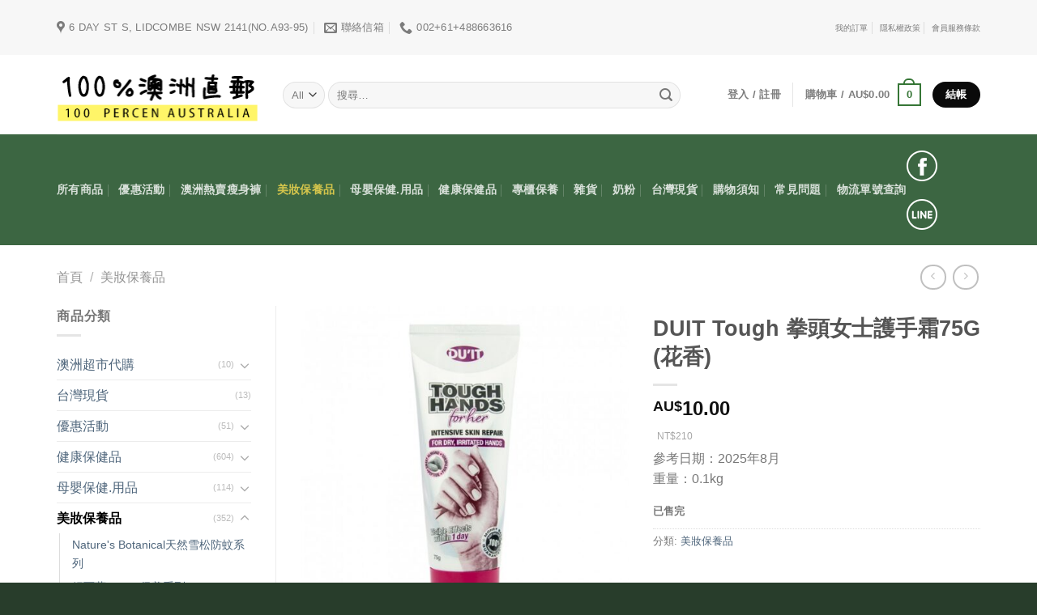

--- FILE ---
content_type: text/html; charset=UTF-8
request_url: https://100percenau.com/product/duit-tough-%E6%8B%B3%E9%A0%AD%E5%A5%B3%E5%A3%AB%E8%AD%B7%E6%89%8B%E9%9C%9C75g-%E8%8A%B1%E9%A6%99/
body_size: 29992
content:
<!DOCTYPE html>
<html lang="zh-TW" class="loading-site no-js">
<head>
	<meta charset="UTF-8" />
	<link rel="profile" href="http://gmpg.org/xfn/11" />
	<link rel="pingback" href="https://100percenau.com/xmlrpc.php" />

	<script>(function(html){html.className = html.className.replace(/\bno-js\b/,'js')})(document.documentElement);</script>
<title>DUIT Tough 拳頭女士護手霜75G (花香) &#8211; 100%澳洲直郵</title>
	<script type="text/javascript">function theChampLoadEvent(e){var t=window.onload;if(typeof window.onload!="function"){window.onload=e}else{window.onload=function(){t();e()}}}</script>
		<script type="text/javascript">var theChampDefaultLang = 'zh_TW', theChampCloseIconPath = 'https://100percenau.com/wp-content/plugins/super-socializer/images/close.png';</script>
		<script>var theChampSiteUrl = 'https://100percenau.com', theChampVerified = 0, theChampEmailPopup = 0, heateorSsMoreSharePopupSearchText = 'Search';</script>
			<script>var theChampLoadingImgPath = 'https://100percenau.com/wp-content/plugins/super-socializer/images/ajax_loader.gif'; var theChampAjaxUrl = 'https://100percenau.com/wp-admin/admin-ajax.php'; var theChampRedirectionUrl = 'https://100percenau.com/product/duit-tough-%E6%8B%B3%E9%A0%AD%E5%A5%B3%E5%A3%AB%E8%AD%B7%E6%89%8B%E9%9C%9C75g-%E8%8A%B1%E9%A6%99/'; var theChampRegRedirectionUrl = 'https://100percenau.com/product/duit-tough-%E6%8B%B3%E9%A0%AD%E5%A5%B3%E5%A3%AB%E8%AD%B7%E6%89%8B%E9%9C%9C75g-%E8%8A%B1%E9%A6%99/'; </script>
				<script> var theChampFBKey = '', theChampSameTabLogin = '0', theChampVerified = 0; var theChampAjaxUrl = 'https://100percenau.com/wp-admin/admin-ajax.php'; var theChampPopupTitle = ''; var theChampEmailPopup = 0; var theChampEmailAjaxUrl = 'https://100percenau.com/wp-admin/admin-ajax.php'; var theChampEmailPopupTitle = ''; var theChampEmailPopupErrorMsg = ''; var theChampEmailPopupUniqueId = ''; var theChampEmailPopupVerifyMessage = ''; var theChampSteamAuthUrl = ""; var theChampCurrentPageUrl = 'https%3A%2F%2F100percenau.com%2Fproduct%2Fduit-tough-%25E6%258B%25B3%25E9%25A0%25AD%25E5%25A5%25B3%25E5%25A3%25AB%25E8%25AD%25B7%25E6%2589%258B%25E9%259C%259C75g-%25E8%258A%25B1%25E9%25A6%2599%2F';  var heateorMSEnabled = 0, theChampTwitterAuthUrl = theChampSiteUrl + "?SuperSocializerAuth=Twitter&super_socializer_redirect_to=" + theChampCurrentPageUrl, theChampLineAuthUrl = theChampSiteUrl + "?SuperSocializerAuth=Line&super_socializer_redirect_to=" + theChampCurrentPageUrl, theChampLiveAuthUrl = theChampSiteUrl + "?SuperSocializerAuth=Live&super_socializer_redirect_to=" + theChampCurrentPageUrl, theChampFacebookAuthUrl = theChampSiteUrl + "?SuperSocializerAuth=Facebook&super_socializer_redirect_to=" + theChampCurrentPageUrl, theChampYahooAuthUrl = theChampSiteUrl + "?SuperSocializerAuth=Yahoo&super_socializer_redirect_to=" + theChampCurrentPageUrl, theChampGoogleAuthUrl = theChampSiteUrl + "?SuperSocializerAuth=Google&super_socializer_redirect_to=" + theChampCurrentPageUrl, theChampYoutubeAuthUrl = theChampSiteUrl + "?SuperSocializerAuth=Youtube&super_socializer_redirect_to=" + theChampCurrentPageUrl, theChampVkontakteAuthUrl = theChampSiteUrl + "?SuperSocializerAuth=Vkontakte&super_socializer_redirect_to=" + theChampCurrentPageUrl, theChampLinkedinAuthUrl = theChampSiteUrl + "?SuperSocializerAuth=Linkedin&super_socializer_redirect_to=" + theChampCurrentPageUrl, theChampInstagramAuthUrl = theChampSiteUrl + "?SuperSocializerAuth=Instagram&super_socializer_redirect_to=" + theChampCurrentPageUrl, theChampWordpressAuthUrl = theChampSiteUrl + "?SuperSocializerAuth=Wordpress&super_socializer_redirect_to=" + theChampCurrentPageUrl, theChampDribbbleAuthUrl = theChampSiteUrl + "?SuperSocializerAuth=Dribbble&super_socializer_redirect_to=" + theChampCurrentPageUrl, theChampGithubAuthUrl = theChampSiteUrl + "?SuperSocializerAuth=Github&super_socializer_redirect_to=" + theChampCurrentPageUrl, theChampSpotifyAuthUrl = theChampSiteUrl + "?SuperSocializerAuth=Spotify&super_socializer_redirect_to=" + theChampCurrentPageUrl, theChampKakaoAuthUrl = theChampSiteUrl + "?SuperSocializerAuth=Kakao&super_socializer_redirect_to=" + theChampCurrentPageUrl, theChampTwitchAuthUrl = theChampSiteUrl + "?SuperSocializerAuth=Twitch&super_socializer_redirect_to=" + theChampCurrentPageUrl, theChampRedditAuthUrl = theChampSiteUrl + "?SuperSocializerAuth=Reddit&super_socializer_redirect_to=" + theChampCurrentPageUrl, theChampDisqusAuthUrl = theChampSiteUrl + "?SuperSocializerAuth=Disqus&super_socializer_redirect_to=" + theChampCurrentPageUrl, theChampDropboxAuthUrl = theChampSiteUrl + "?SuperSocializerAuth=Dropbox&super_socializer_redirect_to=" + theChampCurrentPageUrl, theChampFoursquareAuthUrl = theChampSiteUrl + "?SuperSocializerAuth=Foursquare&super_socializer_redirect_to=" + theChampCurrentPageUrl, theChampAmazonAuthUrl = theChampSiteUrl + "?SuperSocializerAuth=Amazon&super_socializer_redirect_to=" + theChampCurrentPageUrl, theChampStackoverflowAuthUrl = theChampSiteUrl + "?SuperSocializerAuth=Stackoverflow&super_socializer_redirect_to=" + theChampCurrentPageUrl, theChampDiscordAuthUrl = theChampSiteUrl + "?SuperSocializerAuth=Discord&super_socializer_redirect_to=" + theChampCurrentPageUrl, theChampMailruAuthUrl = theChampSiteUrl + "?SuperSocializerAuth=Mailru&super_socializer_redirect_to=" + theChampCurrentPageUrl, theChampYandexAuthUrl = theChampSiteUrl + "?SuperSocializerAuth=Yandex&super_socializer_redirect_to=" + theChampCurrentPageUrl; theChampOdnoklassnikiAuthUrl = theChampSiteUrl + "?SuperSocializerAuth=Odnoklassniki&super_socializer_redirect_to=" + theChampCurrentPageUrl;</script>
				<script> var theChampFBKey = '', theChampFBLang = 'zh_TW', theChampFbLikeMycred = 0, theChampSsga = 0, theChampCommentNotification = 0, theChampHeateorFcmRecentComments = 0, theChampFbIosLogin = 0; </script>
			<style type="text/css">
						.the_champ_button_instagram span.the_champ_svg,a.the_champ_instagram span.the_champ_svg{background:radial-gradient(circle at 30% 107%,#fdf497 0,#fdf497 5%,#fd5949 45%,#d6249f 60%,#285aeb 90%)}
					.the_champ_horizontal_sharing .the_champ_svg,.heateor_ss_standard_follow_icons_container .the_champ_svg{
					color: #fff;
				border-width: 0px;
		border-style: solid;
		border-color: transparent;
	}
		.the_champ_horizontal_sharing .theChampTCBackground{
		color:#666;
	}
		.the_champ_horizontal_sharing span.the_champ_svg:hover,.heateor_ss_standard_follow_icons_container span.the_champ_svg:hover{
				border-color: transparent;
	}
		.the_champ_vertical_sharing span.the_champ_svg,.heateor_ss_floating_follow_icons_container span.the_champ_svg{
					color: #fff;
				border-width: 0px;
		border-style: solid;
		border-color: transparent;
	}
		.the_champ_vertical_sharing .theChampTCBackground{
		color:#666;
	}
		.the_champ_vertical_sharing span.the_champ_svg:hover,.heateor_ss_floating_follow_icons_container span.the_champ_svg:hover{
						border-color: transparent;
		}
	@media screen and (max-width:783px){.the_champ_vertical_sharing{display:none!important}}div.heateor_ss_mobile_footer{display:none;}@media screen and (max-width:783px){div.the_champ_bottom_sharing div.the_champ_sharing_ul .theChampTCBackground{width:100%!important;background-color:white}div.the_champ_bottom_sharing{width:100%!important;left:0!important;}div.the_champ_bottom_sharing a{width:11.111111111111% !important;margin:0!important;padding:0!important;}div.the_champ_bottom_sharing .the_champ_svg{width:100%!important;}div.the_champ_bottom_sharing div.theChampTotalShareCount{font-size:.7em!important;line-height:28px!important}div.the_champ_bottom_sharing div.theChampTotalShareText{font-size:.5em!important;line-height:0px!important}div.heateor_ss_mobile_footer{display:block;height:40px;}.the_champ_bottom_sharing{padding:0!important;display:block!important;width: auto!important;bottom:-2px!important;top: auto!important;}.the_champ_bottom_sharing .the_champ_square_count{line-height: inherit;}.the_champ_bottom_sharing .theChampSharingArrow{display:none;}.the_champ_bottom_sharing .theChampTCBackground{margin-right: 1.1em !important}}</style>
	<meta name='robots' content='max-image-preview:large' />
<meta name="viewport" content="width=device-width, initial-scale=1" /><link rel='prefetch' href='https://100percenau.com/wp-content/themes/flatsome/assets/js/flatsome.js?ver=e1ad26bd5672989785e1' />
<link rel='prefetch' href='https://100percenau.com/wp-content/themes/flatsome/assets/js/chunk.slider.js?ver=3.19.13' />
<link rel='prefetch' href='https://100percenau.com/wp-content/themes/flatsome/assets/js/chunk.popups.js?ver=3.19.13' />
<link rel='prefetch' href='https://100percenau.com/wp-content/themes/flatsome/assets/js/chunk.tooltips.js?ver=3.19.13' />
<link rel='prefetch' href='https://100percenau.com/wp-content/themes/flatsome/assets/js/woocommerce.js?ver=dd6035ce106022a74757' />
<link rel="alternate" type="application/rss+xml" title="訂閱《100%澳洲直郵》&raquo; 資訊提供" href="https://100percenau.com/feed/" />
<link rel="alternate" type="application/rss+xml" title="訂閱《100%澳洲直郵》&raquo; 留言的資訊提供" href="https://100percenau.com/comments/feed/" />
<script type="text/javascript">
/* <![CDATA[ */
window._wpemojiSettings = {"baseUrl":"https:\/\/s.w.org\/images\/core\/emoji\/15.0.3\/72x72\/","ext":".png","svgUrl":"https:\/\/s.w.org\/images\/core\/emoji\/15.0.3\/svg\/","svgExt":".svg","source":{"concatemoji":"https:\/\/100percenau.com\/wp-includes\/js\/wp-emoji-release.min.js?ver=6.6.2"}};
/*! This file is auto-generated */
!function(i,n){var o,s,e;function c(e){try{var t={supportTests:e,timestamp:(new Date).valueOf()};sessionStorage.setItem(o,JSON.stringify(t))}catch(e){}}function p(e,t,n){e.clearRect(0,0,e.canvas.width,e.canvas.height),e.fillText(t,0,0);var t=new Uint32Array(e.getImageData(0,0,e.canvas.width,e.canvas.height).data),r=(e.clearRect(0,0,e.canvas.width,e.canvas.height),e.fillText(n,0,0),new Uint32Array(e.getImageData(0,0,e.canvas.width,e.canvas.height).data));return t.every(function(e,t){return e===r[t]})}function u(e,t,n){switch(t){case"flag":return n(e,"\ud83c\udff3\ufe0f\u200d\u26a7\ufe0f","\ud83c\udff3\ufe0f\u200b\u26a7\ufe0f")?!1:!n(e,"\ud83c\uddfa\ud83c\uddf3","\ud83c\uddfa\u200b\ud83c\uddf3")&&!n(e,"\ud83c\udff4\udb40\udc67\udb40\udc62\udb40\udc65\udb40\udc6e\udb40\udc67\udb40\udc7f","\ud83c\udff4\u200b\udb40\udc67\u200b\udb40\udc62\u200b\udb40\udc65\u200b\udb40\udc6e\u200b\udb40\udc67\u200b\udb40\udc7f");case"emoji":return!n(e,"\ud83d\udc26\u200d\u2b1b","\ud83d\udc26\u200b\u2b1b")}return!1}function f(e,t,n){var r="undefined"!=typeof WorkerGlobalScope&&self instanceof WorkerGlobalScope?new OffscreenCanvas(300,150):i.createElement("canvas"),a=r.getContext("2d",{willReadFrequently:!0}),o=(a.textBaseline="top",a.font="600 32px Arial",{});return e.forEach(function(e){o[e]=t(a,e,n)}),o}function t(e){var t=i.createElement("script");t.src=e,t.defer=!0,i.head.appendChild(t)}"undefined"!=typeof Promise&&(o="wpEmojiSettingsSupports",s=["flag","emoji"],n.supports={everything:!0,everythingExceptFlag:!0},e=new Promise(function(e){i.addEventListener("DOMContentLoaded",e,{once:!0})}),new Promise(function(t){var n=function(){try{var e=JSON.parse(sessionStorage.getItem(o));if("object"==typeof e&&"number"==typeof e.timestamp&&(new Date).valueOf()<e.timestamp+604800&&"object"==typeof e.supportTests)return e.supportTests}catch(e){}return null}();if(!n){if("undefined"!=typeof Worker&&"undefined"!=typeof OffscreenCanvas&&"undefined"!=typeof URL&&URL.createObjectURL&&"undefined"!=typeof Blob)try{var e="postMessage("+f.toString()+"("+[JSON.stringify(s),u.toString(),p.toString()].join(",")+"));",r=new Blob([e],{type:"text/javascript"}),a=new Worker(URL.createObjectURL(r),{name:"wpTestEmojiSupports"});return void(a.onmessage=function(e){c(n=e.data),a.terminate(),t(n)})}catch(e){}c(n=f(s,u,p))}t(n)}).then(function(e){for(var t in e)n.supports[t]=e[t],n.supports.everything=n.supports.everything&&n.supports[t],"flag"!==t&&(n.supports.everythingExceptFlag=n.supports.everythingExceptFlag&&n.supports[t]);n.supports.everythingExceptFlag=n.supports.everythingExceptFlag&&!n.supports.flag,n.DOMReady=!1,n.readyCallback=function(){n.DOMReady=!0}}).then(function(){return e}).then(function(){var e;n.supports.everything||(n.readyCallback(),(e=n.source||{}).concatemoji?t(e.concatemoji):e.wpemoji&&e.twemoji&&(t(e.twemoji),t(e.wpemoji)))}))}((window,document),window._wpemojiSettings);
/* ]]> */
</script>
<link rel='stylesheet' id='wdp_cart-summary-css' href='https://100percenau.com/wp-content/plugins/advanced-dynamic-pricing-for-woocommerce/BaseVersion/assets/css/cart-summary.css?ver=4.9.7' type='text/css' media='all' />
<style id='wp-emoji-styles-inline-css' type='text/css'>

	img.wp-smiley, img.emoji {
		display: inline !important;
		border: none !important;
		box-shadow: none !important;
		height: 1em !important;
		width: 1em !important;
		margin: 0 0.07em !important;
		vertical-align: -0.1em !important;
		background: none !important;
		padding: 0 !important;
	}
</style>
<style id='wp-block-library-inline-css' type='text/css'>
:root{--wp-admin-theme-color:#007cba;--wp-admin-theme-color--rgb:0,124,186;--wp-admin-theme-color-darker-10:#006ba1;--wp-admin-theme-color-darker-10--rgb:0,107,161;--wp-admin-theme-color-darker-20:#005a87;--wp-admin-theme-color-darker-20--rgb:0,90,135;--wp-admin-border-width-focus:2px;--wp-block-synced-color:#7a00df;--wp-block-synced-color--rgb:122,0,223;--wp-bound-block-color:var(--wp-block-synced-color)}@media (min-resolution:192dpi){:root{--wp-admin-border-width-focus:1.5px}}.wp-element-button{cursor:pointer}:root{--wp--preset--font-size--normal:16px;--wp--preset--font-size--huge:42px}:root .has-very-light-gray-background-color{background-color:#eee}:root .has-very-dark-gray-background-color{background-color:#313131}:root .has-very-light-gray-color{color:#eee}:root .has-very-dark-gray-color{color:#313131}:root .has-vivid-green-cyan-to-vivid-cyan-blue-gradient-background{background:linear-gradient(135deg,#00d084,#0693e3)}:root .has-purple-crush-gradient-background{background:linear-gradient(135deg,#34e2e4,#4721fb 50%,#ab1dfe)}:root .has-hazy-dawn-gradient-background{background:linear-gradient(135deg,#faaca8,#dad0ec)}:root .has-subdued-olive-gradient-background{background:linear-gradient(135deg,#fafae1,#67a671)}:root .has-atomic-cream-gradient-background{background:linear-gradient(135deg,#fdd79a,#004a59)}:root .has-nightshade-gradient-background{background:linear-gradient(135deg,#330968,#31cdcf)}:root .has-midnight-gradient-background{background:linear-gradient(135deg,#020381,#2874fc)}.has-regular-font-size{font-size:1em}.has-larger-font-size{font-size:2.625em}.has-normal-font-size{font-size:var(--wp--preset--font-size--normal)}.has-huge-font-size{font-size:var(--wp--preset--font-size--huge)}.has-text-align-center{text-align:center}.has-text-align-left{text-align:left}.has-text-align-right{text-align:right}#end-resizable-editor-section{display:none}.aligncenter{clear:both}.items-justified-left{justify-content:flex-start}.items-justified-center{justify-content:center}.items-justified-right{justify-content:flex-end}.items-justified-space-between{justify-content:space-between}.screen-reader-text{border:0;clip:rect(1px,1px,1px,1px);clip-path:inset(50%);height:1px;margin:-1px;overflow:hidden;padding:0;position:absolute;width:1px;word-wrap:normal!important}.screen-reader-text:focus{background-color:#ddd;clip:auto!important;clip-path:none;color:#444;display:block;font-size:1em;height:auto;left:5px;line-height:normal;padding:15px 23px 14px;text-decoration:none;top:5px;width:auto;z-index:100000}html :where(.has-border-color){border-style:solid}html :where([style*=border-top-color]){border-top-style:solid}html :where([style*=border-right-color]){border-right-style:solid}html :where([style*=border-bottom-color]){border-bottom-style:solid}html :where([style*=border-left-color]){border-left-style:solid}html :where([style*=border-width]){border-style:solid}html :where([style*=border-top-width]){border-top-style:solid}html :where([style*=border-right-width]){border-right-style:solid}html :where([style*=border-bottom-width]){border-bottom-style:solid}html :where([style*=border-left-width]){border-left-style:solid}html :where(img[class*=wp-image-]){height:auto;max-width:100%}:where(figure){margin:0 0 1em}html :where(.is-position-sticky){--wp-admin--admin-bar--position-offset:var(--wp-admin--admin-bar--height,0px)}@media screen and (max-width:600px){html :where(.is-position-sticky){--wp-admin--admin-bar--position-offset:0px}}
</style>
<link rel='stylesheet' id='pb_animate-css' href='https://100percenau.com/wp-content/plugins/ays-popup-box/public/css/animate.css?ver=5.4.5' type='text/css' media='all' />
<link rel='stylesheet' id='float-menu-css' href='https://100percenau.com/wp-content/plugins/float-menu/public/assets/css/style.min.css?ver=7.1.5' type='text/css' media='all' />
<link rel='stylesheet' id='float-menu-fontawesome-css' href='https://100percenau.com/wp-content/plugins/float-menu/vendors/fontawesome/css/all.min.css?ver=6.7.1' type='text/css' media='all' />
<link rel='stylesheet' id='photoswipe-css' href='https://100percenau.com/wp-content/plugins/woocommerce/assets/css/photoswipe/photoswipe.min.css?ver=9.3.5' type='text/css' media='all' />
<link rel='stylesheet' id='photoswipe-default-skin-css' href='https://100percenau.com/wp-content/plugins/woocommerce/assets/css/photoswipe/default-skin/default-skin.min.css?ver=9.3.5' type='text/css' media='all' />
<style id='woocommerce-inline-inline-css' type='text/css'>
.woocommerce form .form-row .required { visibility: visible; }
</style>
<link rel='stylesheet' id='cart-weight-for-woocommerceaaa-css' href='https://100percenau.com/wp-content/plugins/cart-weight-for-woocommerce/public/css/cart-weight-for-woocommerce-public.css?ver=1.0.3' type='text/css' media='all' />
<link rel='stylesheet' id='woo-variation-swatches-css' href='https://100percenau.com/wp-content/plugins/woo-variation-swatches/assets/css/frontend.min.css?ver=1750923677' type='text/css' media='all' />
<style id='woo-variation-swatches-inline-css' type='text/css'>
:root {
--wvs-tick:url("data:image/svg+xml;utf8,%3Csvg filter='drop-shadow(0px 0px 2px rgb(0 0 0 / .8))' xmlns='http://www.w3.org/2000/svg'  viewBox='0 0 30 30'%3E%3Cpath fill='none' stroke='%23ffffff' stroke-linecap='round' stroke-linejoin='round' stroke-width='4' d='M4 16L11 23 27 7'/%3E%3C/svg%3E");

--wvs-cross:url("data:image/svg+xml;utf8,%3Csvg filter='drop-shadow(0px 0px 5px rgb(255 255 255 / .6))' xmlns='http://www.w3.org/2000/svg' width='72px' height='72px' viewBox='0 0 24 24'%3E%3Cpath fill='none' stroke='%23ff0000' stroke-linecap='round' stroke-width='0.6' d='M5 5L19 19M19 5L5 19'/%3E%3C/svg%3E");
--wvs-single-product-item-width:30px;
--wvs-single-product-item-height:30px;
--wvs-single-product-item-font-size:16px}
</style>
<link rel='stylesheet' id='dashicons-css' href='https://100percenau.com/wp-includes/css/dashicons.min.css?ver=6.6.2' type='text/css' media='all' />
<link rel='stylesheet' id='thickbox-css' href='https://100percenau.com/wp-includes/js/thickbox/thickbox.css?ver=6.6.2' type='text/css' media='all' />
<link rel='stylesheet' id='the_champ_frontend_css-css' href='https://100percenau.com/wp-content/plugins/super-socializer/css/front.css?ver=7.14.3' type='text/css' media='all' />
<link rel='stylesheet' id='flatsome-main-css' href='https://100percenau.com/wp-content/themes/flatsome/assets/css/flatsome.css?ver=3.19.13' type='text/css' media='all' />
<style id='flatsome-main-inline-css' type='text/css'>
@font-face {
				font-family: "fl-icons";
				font-display: block;
				src: url(https://100percenau.com/wp-content/themes/flatsome/assets/css/icons/fl-icons.eot?v=3.19.13);
				src:
					url(https://100percenau.com/wp-content/themes/flatsome/assets/css/icons/fl-icons.eot#iefix?v=3.19.13) format("embedded-opentype"),
					url(https://100percenau.com/wp-content/themes/flatsome/assets/css/icons/fl-icons.woff2?v=3.19.13) format("woff2"),
					url(https://100percenau.com/wp-content/themes/flatsome/assets/css/icons/fl-icons.ttf?v=3.19.13) format("truetype"),
					url(https://100percenau.com/wp-content/themes/flatsome/assets/css/icons/fl-icons.woff?v=3.19.13) format("woff"),
					url(https://100percenau.com/wp-content/themes/flatsome/assets/css/icons/fl-icons.svg?v=3.19.13#fl-icons) format("svg");
			}
</style>
<link rel='stylesheet' id='flatsome-shop-css' href='https://100percenau.com/wp-content/themes/flatsome/assets/css/flatsome-shop.css?ver=3.19.13' type='text/css' media='all' />
<link rel='stylesheet' id='flatsome-style-css' href='https://100percenau.com/wp-content/themes/flatsome-child/style.css?ver=3.19.9' type='text/css' media='all' />
<link rel='stylesheet' id='wdp_pricing-table-css' href='https://100percenau.com/wp-content/plugins/advanced-dynamic-pricing-for-woocommerce/BaseVersion/assets/css/pricing-table.css?ver=4.9.7' type='text/css' media='all' />
<link rel='stylesheet' id='wdp_deals-table-css' href='https://100percenau.com/wp-content/plugins/advanced-dynamic-pricing-for-woocommerce/BaseVersion/assets/css/deals-table.css?ver=4.9.7' type='text/css' media='all' />
<script type="text/javascript" src="https://100percenau.com/wp-includes/js/jquery/jquery.min.js?ver=3.7.1" id="jquery-core-js"></script>
<script type="text/javascript" src="https://100percenau.com/wp-includes/js/jquery/jquery-migrate.min.js?ver=3.4.1" id="jquery-migrate-js"></script>
<script type="text/javascript" id="ays-pb-js-extra">
/* <![CDATA[ */
var pbLocalizeObj = {"ajax":"https:\/\/100percenau.com\/wp-admin\/admin-ajax.php","seconds":"seconds","thisWillClose":"This will close in","icons":{"close_icon":"<svg class=\"ays_pb_material_close_icon\" xmlns=\"https:\/\/www.w3.org\/2000\/svg\" height=\"36px\" viewBox=\"0 0 24 24\" width=\"36px\" fill=\"#000000\" alt=\"Pop-up Close\"><path d=\"M0 0h24v24H0z\" fill=\"none\"\/><path d=\"M19 6.41L17.59 5 12 10.59 6.41 5 5 6.41 10.59 12 5 17.59 6.41 19 12 13.41 17.59 19 19 17.59 13.41 12z\"\/><\/svg>","close_circle_icon":"<svg class=\"ays_pb_material_close_circle_icon\" xmlns=\"https:\/\/www.w3.org\/2000\/svg\" height=\"24\" viewBox=\"0 0 24 24\" width=\"36\" alt=\"Pop-up Close\"><path d=\"M0 0h24v24H0z\" fill=\"none\"\/><path d=\"M12 2C6.47 2 2 6.47 2 12s4.47 10 10 10 10-4.47 10-10S17.53 2 12 2zm5 13.59L15.59 17 12 13.41 8.41 17 7 15.59 10.59 12 7 8.41 8.41 7 12 10.59 15.59 7 17 8.41 13.41 12 17 15.59z\"\/><\/svg>","volume_up_icon":"<svg class=\"ays_pb_fa_volume\" xmlns=\"https:\/\/www.w3.org\/2000\/svg\" height=\"24\" viewBox=\"0 0 24 24\" width=\"36\"><path d=\"M0 0h24v24H0z\" fill=\"none\"\/><path d=\"M3 9v6h4l5 5V4L7 9H3zm13.5 3c0-1.77-1.02-3.29-2.5-4.03v8.05c1.48-.73 2.5-2.25 2.5-4.02zM14 3.23v2.06c2.89.86 5 3.54 5 6.71s-2.11 5.85-5 6.71v2.06c4.01-.91 7-4.49 7-8.77s-2.99-7.86-7-8.77z\"\/><\/svg>","volume_mute_icon":"<svg xmlns=\"https:\/\/www.w3.org\/2000\/svg\" height=\"24\" viewBox=\"0 0 24 24\" width=\"24\"><path d=\"M0 0h24v24H0z\" fill=\"none\"\/><path d=\"M7 9v6h4l5 5V4l-5 5H7z\"\/><\/svg>"}};
/* ]]> */
</script>
<script type="text/javascript" src="https://100percenau.com/wp-content/plugins/ays-popup-box/public/js/ays-pb-public.js?ver=5.4.5" id="ays-pb-js"></script>
<script type="text/javascript" src="https://100percenau.com/wp-content/plugins/woocommerce/assets/js/jquery-blockui/jquery.blockUI.min.js?ver=2.7.0-wc.9.3.5" id="jquery-blockui-js" data-wp-strategy="defer"></script>
<script type="text/javascript" id="wc-add-to-cart-js-extra">
/* <![CDATA[ */
var wc_add_to_cart_params = {"ajax_url":"\/wp-admin\/admin-ajax.php","wc_ajax_url":"\/?wc-ajax=%%endpoint%%","i18n_view_cart":"\u67e5\u770b\u8cfc\u7269\u8eca","cart_url":"https:\/\/100percenau.com\/cart\/","is_cart":"","cart_redirect_after_add":"no"};
/* ]]> */
</script>
<script type="text/javascript" src="https://100percenau.com/wp-content/plugins/woocommerce/assets/js/frontend/add-to-cart.min.js?ver=9.3.5" id="wc-add-to-cart-js" defer="defer" data-wp-strategy="defer"></script>
<script type="text/javascript" src="https://100percenau.com/wp-content/plugins/woocommerce/assets/js/photoswipe/photoswipe.min.js?ver=4.1.1-wc.9.3.5" id="photoswipe-js" defer="defer" data-wp-strategy="defer"></script>
<script type="text/javascript" src="https://100percenau.com/wp-content/plugins/woocommerce/assets/js/photoswipe/photoswipe-ui-default.min.js?ver=4.1.1-wc.9.3.5" id="photoswipe-ui-default-js" defer="defer" data-wp-strategy="defer"></script>
<script type="text/javascript" id="wc-single-product-js-extra">
/* <![CDATA[ */
var wc_single_product_params = {"i18n_required_rating_text":"\u8acb\u9078\u64c7\u8a55\u5206","review_rating_required":"yes","flexslider":{"rtl":false,"animation":"slide","smoothHeight":true,"directionNav":false,"controlNav":"thumbnails","slideshow":false,"animationSpeed":500,"animationLoop":false,"allowOneSlide":false},"zoom_enabled":"","zoom_options":[],"photoswipe_enabled":"1","photoswipe_options":{"shareEl":false,"closeOnScroll":false,"history":false,"hideAnimationDuration":0,"showAnimationDuration":0},"flexslider_enabled":""};
/* ]]> */
</script>
<script type="text/javascript" src="https://100percenau.com/wp-content/plugins/woocommerce/assets/js/frontend/single-product.min.js?ver=9.3.5" id="wc-single-product-js" defer="defer" data-wp-strategy="defer"></script>
<script type="text/javascript" src="https://100percenau.com/wp-content/plugins/woocommerce/assets/js/js-cookie/js.cookie.min.js?ver=2.1.4-wc.9.3.5" id="js-cookie-js" data-wp-strategy="defer"></script>
<link rel="https://api.w.org/" href="https://100percenau.com/wp-json/" /><link rel="alternate" title="JSON" type="application/json" href="https://100percenau.com/wp-json/wp/v2/product/4469" /><link rel="canonical" href="https://100percenau.com/product/duit-tough-%e6%8b%b3%e9%a0%ad%e5%a5%b3%e5%a3%ab%e8%ad%b7%e6%89%8b%e9%9c%9c75g-%e8%8a%b1%e9%a6%99/" />
<link rel='shortlink' href='https://100percenau.com/?p=4469' />
<link rel="alternate" title="oEmbed (JSON)" type="application/json+oembed" href="https://100percenau.com/wp-json/oembed/1.0/embed?url=https%3A%2F%2F100percenau.com%2Fproduct%2Fduit-tough-%25e6%258b%25b3%25e9%25a0%25ad%25e5%25a5%25b3%25e5%25a3%25ab%25e8%25ad%25b7%25e6%2589%258b%25e9%259c%259c75g-%25e8%258a%25b1%25e9%25a6%2599%2F" />
<link rel="alternate" title="oEmbed (XML)" type="text/xml+oembed" href="https://100percenau.com/wp-json/oembed/1.0/embed?url=https%3A%2F%2F100percenau.com%2Fproduct%2Fduit-tough-%25e6%258b%25b3%25e9%25a0%25ad%25e5%25a5%25b3%25e5%25a3%25ab%25e8%25ad%25b7%25e6%2589%258b%25e9%259c%259c75g-%25e8%258a%25b1%25e9%25a6%2599%2F&#038;format=xml" />
<!-- Meta Pixel Code -->
<script>
!function(f,b,e,v,n,t,s)
{if(f.fbq)return;n=f.fbq=function(){n.callMethod?
n.callMethod.apply(n,arguments):n.queue.push(arguments)};
if(!f._fbq)f._fbq=n;n.push=n;n.loaded=!0;n.version='2.0';
n.queue=[];t=b.createElement(e);t.async=!0;
t.src=v;s=b.getElementsByTagName(e)[0];
s.parentNode.insertBefore(t,s)}(window, document,'script',
'https://connect.facebook.net/en_US/fbevents.js');
fbq('init', '1283776856156130');
fbq('track', 'PageView');
</script>
<noscript><img height="1" width="1" style="display:none"
src="https://www.facebook.com/tr?id=1283776856156130&ev=PageView&noscript=1"
/></noscript>
<!-- End Meta Pixel Code -->	<noscript><style>.woocommerce-product-gallery{ opacity: 1 !important; }</style></noscript>
	        <style type="text/css">
            .wdp_bulk_table_content .wdp_pricing_table_caption { color: #6d6d6d ! important} .wdp_bulk_table_content table thead td { color: #6d6d6d ! important} .wdp_bulk_table_content table thead td { background-color: #efefef ! important} .wdp_bulk_table_content table thead td { higlight_background_color-color: #efefef ! important} .wdp_bulk_table_content table thead td { higlight_text_color: #6d6d6d ! important} .wdp_bulk_table_content table tbody td { color: #6d6d6d ! important} .wdp_bulk_table_content table tbody td { background-color: #ffffff ! important} .wdp_bulk_table_content .wdp_pricing_table_footer { color: #6d6d6d ! important}        </style>
        <script>jQuery(function ($) {
    function triggerCheckoutUpdate() {
        $('body').trigger('update_checkout');
    }

    $('form.checkout').on('change', 'input[name="payment_method"]', triggerCheckoutUpdate);
    triggerCheckoutUpdate();

    function hideFeeInCart() {
        $('.cart_totals .fee').hide();
    }

    hideFeeInCart();
    $(document.body).on('updated_cart_totals', hideFeeInCart);
});
</script><style id='wp-fonts-local' type='text/css'>
@font-face{font-family:Inter;font-style:normal;font-weight:300 900;font-display:fallback;src:url('https://100percenau.com/wp-content/plugins/woocommerce/assets/fonts/Inter-VariableFont_slnt,wght.woff2') format('woff2');font-stretch:normal;}
@font-face{font-family:Cardo;font-style:normal;font-weight:400;font-display:fallback;src:url('https://100percenau.com/wp-content/plugins/woocommerce/assets/fonts/cardo_normal_400.woff2') format('woff2');}
</style>
<style id="custom-css" type="text/css">:root {--primary-color: #367636;--fs-color-primary: #367636;--fs-color-secondary: #0a0a0a;--fs-color-success: #7a9c59;--fs-color-alert: #b20000;--fs-experimental-link-color: #4e657b;--fs-experimental-link-color-hover: #111;}.tooltipster-base {--tooltip-color: #fff;--tooltip-bg-color: #000;}.off-canvas-right .mfp-content, .off-canvas-left .mfp-content {--drawer-width: 300px;}.off-canvas .mfp-content.off-canvas-cart {--drawer-width: 360px;}.container-width, .full-width .ubermenu-nav, .container, .row{max-width: 1170px}.row.row-collapse{max-width: 1140px}.row.row-small{max-width: 1162.5px}.row.row-large{max-width: 1200px}.header-main{height: 98px}#logo img{max-height: 98px}#logo{width:249px;}.header-bottom{min-height: 35px}.header-top{min-height: 40px}.transparent .header-main{height: 90px}.transparent #logo img{max-height: 90px}.has-transparent + .page-title:first-of-type,.has-transparent + #main > .page-title,.has-transparent + #main > div > .page-title,.has-transparent + #main .page-header-wrapper:first-of-type .page-title{padding-top: 170px;}.header.show-on-scroll,.stuck .header-main{height:70px!important}.stuck #logo img{max-height: 70px!important}.search-form{ width: 90%;}.header-bg-color {background-color: rgba(255,255,255,0.9)}.header-bottom {background-color: #3c6642}.top-bar-nav > li > a{line-height: 15px }.header-main .nav > li > a{line-height: 16px }.stuck .header-main .nav > li > a{line-height: 50px }.header-bottom-nav > li > a{line-height: 41px }@media (max-width: 549px) {.header-main{height: 70px}#logo img{max-height: 70px}}.header-top{background-color:#f7f7f7!important;}.header:not(.transparent) .header-nav-main.nav > li > a:hover,.header:not(.transparent) .header-nav-main.nav > li.active > a,.header:not(.transparent) .header-nav-main.nav > li.current > a,.header:not(.transparent) .header-nav-main.nav > li > a.active,.header:not(.transparent) .header-nav-main.nav > li > a.current{color: #659e83;}.header-nav-main.nav-line-bottom > li > a:before,.header-nav-main.nav-line-grow > li > a:before,.header-nav-main.nav-line > li > a:before,.header-nav-main.nav-box > li > a:hover,.header-nav-main.nav-box > li.active > a,.header-nav-main.nav-pills > li > a:hover,.header-nav-main.nav-pills > li.active > a{color:#FFF!important;background-color: #659e83;}.header:not(.transparent) .header-bottom-nav.nav > li > a:hover,.header:not(.transparent) .header-bottom-nav.nav > li.active > a,.header:not(.transparent) .header-bottom-nav.nav > li.current > a,.header:not(.transparent) .header-bottom-nav.nav > li > a.active,.header:not(.transparent) .header-bottom-nav.nav > li > a.current{color: #d6c64c;}.header-bottom-nav.nav-line-bottom > li > a:before,.header-bottom-nav.nav-line-grow > li > a:before,.header-bottom-nav.nav-line > li > a:before,.header-bottom-nav.nav-box > li > a:hover,.header-bottom-nav.nav-box > li.active > a,.header-bottom-nav.nav-pills > li > a:hover,.header-bottom-nav.nav-pills > li.active > a{color:#FFF!important;background-color: #d6c64c;}.widget:where(:not(.widget_shopping_cart)) a{color: #999999;}.widget:where(:not(.widget_shopping_cart)) a:hover{color: #89a776;}.widget .tagcloud a:hover{border-color: #89a776; background-color: #89a776;}.has-equal-box-heights .box-image {padding-top: 101%;}ins .woocommerce-Price-amount { color: #de4e4e; }@media screen and (min-width: 550px){.products .box-vertical .box-image{min-width: 247px!important;width: 247px!important;}}.absolute-footer, html{background-color: #283d2b}.page-title-small + main .product-container > .row{padding-top:0;}button[name='update_cart'] { display: none; }.nav-vertical-fly-out > li + li {border-top-width: 1px; border-top-style: solid;}.label-new.menu-item > a:after{content:"New";}.label-hot.menu-item > a:after{content:"Hot";}.label-sale.menu-item > a:after{content:"Sale";}.label-popular.menu-item > a:after{content:"Popular";}</style>		<style type="text/css" id="wp-custom-css">
			body{font-family: arial,"Microsoft JhengHei","微軟正黑體",sans-serif !important;}


@media only screen and (max-width: 420px){
    .shopping_cart_outer {
        display: block;
    }    
}

img.size-full.alignnone{
	margin-bottom:0px;
	margin-right:5px;
}

.product.type-product .woocs_price_info ul{
	background:rgb(255 255 255 / 25%) !important;
	color: #a6a6a6 !important;
	font-size:12px !important;
	visibility:visible;   
  display:block;  
  left:-5px;
	top:-8px;  
}
.product.type-product div:hover.woocs_price_info ul{
    opacity: 1;
    bottom:unset; 
    z-index: 1;
    margin-left: 0px;	
		left:0%;
}
.product.type-product span.woocs_price_info_icon{
    display: none;
}
ul.woocs_price_info_list li span,ul.woocs_price_info_list li b{
  font-weight:inherit !important;
}

/*商品選項字型大小*/
.td.label
th, td {
	font-size: 1.2em;
}


/* 隱藏結帳頁面折價券 */
.woocommerce-form-coupon-toggle {
    display: none !important;
}


/*調整選單*/
@media only screen and (min-width: 850px){
	.nav-divided>li{
		margin:0.6em;
	}
}
.nav-size-medium>li>a{
	font-size:0.86em;
}



		</style>
		<style id="kirki-inline-styles"></style></head>

<body class="product-template-default single single-product postid-4469 theme-flatsome woocommerce woocommerce-page woocommerce-no-js woo-variation-swatches wvs-behavior-blur wvs-theme-flatsome-child wvs-tooltip lightbox nav-dropdown-has-arrow nav-dropdown-has-shadow nav-dropdown-has-border mobile-submenu-toggle currency-aud">


<a class="skip-link screen-reader-text" href="#main">Skip to content</a>

<div id="wrapper">

	
	<header id="header" class="header has-sticky sticky-jump">
		<div class="header-wrapper">
			<div id="top-bar" class="header-top hide-for-sticky">
    <div class="flex-row container">
      <div class="flex-col hide-for-medium flex-left">
          <ul class="nav nav-left medium-nav-center nav-small  nav-divided">
              <li class="header-contact-wrapper">
		<ul id="header-contact" class="nav nav-divided nav-uppercase header-contact">
					<li class="">
			  <a target="_blank" rel="noopener" href="https://maps.google.com/?q=angelstoragelidcombe" title="angelstoragelidcombe" class="tooltip">
			  	 <i class="icon-map-pin-fill" style="font-size:16px;" ></i>			     <span>
			     	6 Day St S, Lidcombe NSW 2141(No.A93-95)			     </span>
			  </a>
			</li>
			
						<li class="">
			  <a href="mailto:100percenau@gmail.com" class="tooltip" title="100percenau@gmail.com">
				  <i class="icon-envelop" style="font-size:16px;" ></i>			       <span>
			       	聯絡信箱			       </span>
			  </a>
			</li>
			
			
						<li class="">
			  <a href="tel:002+61+488663616" class="tooltip" title="002+61+488663616">
			     <i class="icon-phone" style="font-size:16px;" ></i>			      <span>002+61+488663616</span>
			  </a>
			</li>
			
				</ul>
</li>
          </ul>
      </div>

      <div class="flex-col hide-for-medium flex-center">
          <ul class="nav nav-center nav-small  nav-divided">
                        </ul>
      </div>

      <div class="flex-col hide-for-medium flex-right">
         <ul class="nav top-bar-nav nav-right nav-small  nav-divided">
              <li class="html custom html_topbar_right"><a href="https://100percenau.com/my-account/orders/">我的訂單</a></li><li class="html custom html_top_right_text"><a href=https://100percenau.com/privacy_policy">隱私權政策</a></li><li class="html custom html_nav_position_text_top"><a href="https://100percenau.com/privacy_policy_member">會員服務條款</a></li>          </ul>
      </div>

            <div class="flex-col show-for-medium flex-grow">
          <ul class="nav nav-center nav-small mobile-nav  nav-divided">
              
<li class="account-item has-icon" >

	<a href="https://100percenau.com/my-account/" class="nav-top-link nav-top-not-logged-in is-small" title="登入" >
					<span>
			登入 / 註冊			</span>
				</a>




</li>
          </ul>
      </div>
      
    </div>
</div>
<div id="masthead" class="header-main ">
      <div class="header-inner flex-row container logo-left medium-logo-center" role="navigation">

          <!-- Logo -->
          <div id="logo" class="flex-col logo">
            
<!-- Header logo -->
<a href="https://100percenau.com/" title="100%澳洲直郵 - 100%澳洲直郵" rel="home">
		<img width="250" height="71" src="https://100percenau.com/wp-content/uploads/2021/04/LOGO-1.png" class="header_logo header-logo" alt="100%澳洲直郵"/><img  width="250" height="71" src="https://100percenau.com/wp-content/uploads/2021/04/LOGO-1.png" class="header-logo-dark" alt="100%澳洲直郵"/></a>
          </div>

          <!-- Mobile Left Elements -->
          <div class="flex-col show-for-medium flex-left">
            <ul class="mobile-nav nav nav-left ">
              <li class="nav-icon has-icon">
  		<a href="#" data-open="#main-menu" data-pos="left" data-bg="main-menu-overlay" data-color="dark" class="is-small" aria-label="Menu" aria-controls="main-menu" aria-expanded="false">

		  <i class="icon-menu" ></i>
		  		</a>
	</li>
            </ul>
          </div>

          <!-- Left Elements -->
          <div class="flex-col hide-for-medium flex-left
            flex-grow">
            <ul class="header-nav header-nav-main nav nav-left  nav-uppercase" >
              <li class="header-search-form search-form html relative has-icon">
	<div class="header-search-form-wrapper">
		<div class="searchform-wrapper ux-search-box relative form-flat is-normal"><form role="search" method="get" class="searchform" action="https://100percenau.com/">
	<div class="flex-row relative">
					<div class="flex-col search-form-categories">
				<select class="search_categories resize-select mb-0" name="product_cat"><option value="" selected='selected'>All</option><option value="%e6%be%b3%e6%b4%b2%e8%b6%85%e5%b8%82%e4%bb%a3%e8%b3%bc">澳洲超市代購</option><option value="taiwan_spot">台灣現貨</option><option value="%e5%84%aa%e6%83%a0%e6%b4%bb%e5%8b%95">優惠活動</option><option value="%e5%81%a5%e5%ba%b7%e4%bf%9d%e5%81%a5%e5%93%81">健康保健品</option><option value="%e6%af%8d%e5%ac%b0">母嬰保健.用品</option><option value="%e7%be%8e%e5%a6%9d%e4%bf%9d%e9%a4%8a%e5%93%81">美妝保養品</option><option value="%e8%97%a5%e5%93%81%e9%a1%9e">藥品類</option><option value="%e9%9b%9c%e8%b2%a8">雜貨</option><option value="%e6%be%b3%e6%b4%b2%e7%86%b1%e8%b3%a3%e7%98%a6%e8%ba%ab%e8%a4%b2">澳洲熱賣瘦身褲</option><option value="%e5%a5%b6%e7%b2%89">奶粉</option><option value="%e5%b0%88%e6%ab%83%e4%bf%9d%e9%a4%8a">專櫃保養</option><option value="uncategorized">Uncategorized</option></select>			</div>
						<div class="flex-col flex-grow">
			<label class="screen-reader-text" for="woocommerce-product-search-field-0">搜尋關鍵字:</label>
			<input type="search" id="woocommerce-product-search-field-0" class="search-field mb-0" placeholder="搜尋&hellip;" value="" name="s" />
			<input type="hidden" name="post_type" value="product" />
					</div>
		<div class="flex-col">
			<button type="submit" value="搜尋" class="ux-search-submit submit-button secondary button  icon mb-0" aria-label="Submit">
				<i class="icon-search" ></i>			</button>
		</div>
	</div>
	<div class="live-search-results text-left z-top"></div>
</form>
</div>	</div>
</li>
            </ul>
          </div>

          <!-- Right Elements -->
          <div class="flex-col hide-for-medium flex-right">
            <ul class="header-nav header-nav-main nav nav-right  nav-uppercase">
              
<li class="account-item has-icon" >

	<a href="https://100percenau.com/my-account/" class="nav-top-link nav-top-not-logged-in is-small" title="登入" >
					<span>
			登入 / 註冊			</span>
				</a>




</li>
<li class="header-divider"></li><li class="cart-item has-icon has-dropdown">

<a href="https://100percenau.com/cart/" class="header-cart-link is-small" title="購物車" >

<span class="header-cart-title">
   購物車   /      <span class="cart-price"><span class="woocs_special_price_code" ><span class="woocommerce-Price-amount amount"><bdi><span class="woocommerce-Price-currencySymbol">AU$</span>0.00</bdi></span></span></span>
  </span>

    <span class="cart-icon image-icon">
    <strong>0</strong>
  </span>
  </a>

 <ul class="nav-dropdown nav-dropdown-simple">
    <li class="html widget_shopping_cart">
      <div class="widget_shopping_cart_content">
        

	<div class="ux-mini-cart-empty flex flex-row-col text-center pt pb">
				<div class="ux-mini-cart-empty-icon">
			<svg xmlns="http://www.w3.org/2000/svg" viewBox="0 0 17 19" style="opacity:.1;height:80px;">
				<path d="M8.5 0C6.7 0 5.3 1.2 5.3 2.7v2H2.1c-.3 0-.6.3-.7.7L0 18.2c0 .4.2.8.6.8h15.7c.4 0 .7-.3.7-.7v-.1L15.6 5.4c0-.3-.3-.6-.7-.6h-3.2v-2c0-1.6-1.4-2.8-3.2-2.8zM6.7 2.7c0-.8.8-1.4 1.8-1.4s1.8.6 1.8 1.4v2H6.7v-2zm7.5 3.4 1.3 11.5h-14L2.8 6.1h2.5v1.4c0 .4.3.7.7.7.4 0 .7-.3.7-.7V6.1h3.5v1.4c0 .4.3.7.7.7s.7-.3.7-.7V6.1h2.6z" fill-rule="evenodd" clip-rule="evenodd" fill="currentColor"></path>
			</svg>
		</div>
				<p class="woocommerce-mini-cart__empty-message empty">購物車內沒有任何商品。</p>
					<p class="return-to-shop">
				<a class="button primary wc-backward" href="https://100percenau.com/shop/">
					回到商店				</a>
			</p>
				</div>


      </div>
    </li>
     </ul>

</li>
<li>
	<div class="cart-checkout-button header-button">
		<a href="https://100percenau.com/checkout/" class=" button cart-checkout secondary is-small circle">
			<span class="hide-for-small">結帳</span>
			<span class="show-for-small">+</span>
		</a>
	</div>
</li>
            </ul>
          </div>

          <!-- Mobile Right Elements -->
          <div class="flex-col show-for-medium flex-right">
            <ul class="mobile-nav nav nav-right ">
              <li class="cart-item has-icon">


		<a href="https://100percenau.com/cart/" class="header-cart-link is-small off-canvas-toggle nav-top-link" title="購物車" data-open="#cart-popup" data-class="off-canvas-cart" data-pos="right" >

    <span class="cart-icon image-icon">
    <strong>0</strong>
  </span>
  </a>


  <!-- Cart Sidebar Popup -->
  <div id="cart-popup" class="mfp-hide">
  <div class="cart-popup-inner inner-padding cart-popup-inner--sticky">
      <div class="cart-popup-title text-center">
          <span class="heading-font uppercase">購物車</span>
          <div class="is-divider"></div>
      </div>
	  <div class="widget_shopping_cart">
		  <div class="widget_shopping_cart_content">
			  

	<div class="ux-mini-cart-empty flex flex-row-col text-center pt pb">
				<div class="ux-mini-cart-empty-icon">
			<svg xmlns="http://www.w3.org/2000/svg" viewBox="0 0 17 19" style="opacity:.1;height:80px;">
				<path d="M8.5 0C6.7 0 5.3 1.2 5.3 2.7v2H2.1c-.3 0-.6.3-.7.7L0 18.2c0 .4.2.8.6.8h15.7c.4 0 .7-.3.7-.7v-.1L15.6 5.4c0-.3-.3-.6-.7-.6h-3.2v-2c0-1.6-1.4-2.8-3.2-2.8zM6.7 2.7c0-.8.8-1.4 1.8-1.4s1.8.6 1.8 1.4v2H6.7v-2zm7.5 3.4 1.3 11.5h-14L2.8 6.1h2.5v1.4c0 .4.3.7.7.7.4 0 .7-.3.7-.7V6.1h3.5v1.4c0 .4.3.7.7.7s.7-.3.7-.7V6.1h2.6z" fill-rule="evenodd" clip-rule="evenodd" fill="currentColor"></path>
			</svg>
		</div>
				<p class="woocommerce-mini-cart__empty-message empty">購物車內沒有任何商品。</p>
					<p class="return-to-shop">
				<a class="button primary wc-backward" href="https://100percenau.com/shop/">
					回到商店				</a>
			</p>
				</div>


		  </div>
	  </div>
               </div>
  </div>

</li>
            </ul>
          </div>

      </div>

            <div class="container"><div class="top-divider full-width"></div></div>
      </div>
<div id="wide-nav" class="header-bottom wide-nav nav-dark">
    <div class="flex-row container">

                        <div class="flex-col hide-for-medium flex-left">
                <ul class="nav header-nav header-bottom-nav nav-left  nav-divided nav-size-medium nav-uppercase">
                    <li id="menu-item-400" class="menu-item menu-item-type-post_type menu-item-object-page current_page_parent menu-item-400 menu-item-design-default"><a href="https://100percenau.com/shop/" class="nav-top-link">所有商品</a></li>
<li id="menu-item-452" class="menu-item menu-item-type-taxonomy menu-item-object-product_cat menu-item-452 menu-item-design-default"><a href="https://100percenau.com/product-category/%e5%84%aa%e6%83%a0%e6%b4%bb%e5%8b%95/" class="nav-top-link">優惠活動</a></li>
<li id="menu-item-3209" class="menu-item menu-item-type-taxonomy menu-item-object-product_cat menu-item-3209 menu-item-design-default"><a href="https://100percenau.com/product-category/%e6%be%b3%e6%b4%b2%e7%86%b1%e8%b3%a3%e7%98%a6%e8%ba%ab%e8%a4%b2/" class="nav-top-link">澳洲熱賣瘦身褲</a></li>
<li id="menu-item-3208" class="menu-item menu-item-type-taxonomy menu-item-object-product_cat current-product-ancestor current-menu-parent current-product-parent menu-item-3208 active menu-item-design-default"><a href="https://100percenau.com/product-category/%e7%be%8e%e5%a6%9d%e4%bf%9d%e9%a4%8a%e5%93%81/" class="nav-top-link">美妝保養品</a></li>
<li id="menu-item-542" class="menu-item menu-item-type-taxonomy menu-item-object-product_cat menu-item-542 menu-item-design-default"><a href="https://100percenau.com/product-category/%e6%af%8d%e5%ac%b0/" class="nav-top-link">母嬰保健.用品</a></li>
<li id="menu-item-3210" class="menu-item menu-item-type-taxonomy menu-item-object-product_cat menu-item-3210 menu-item-design-default"><a href="https://100percenau.com/product-category/%e5%81%a5%e5%ba%b7%e4%bf%9d%e5%81%a5%e5%93%81/" class="nav-top-link">健康保健品</a></li>
<li id="menu-item-404" class="menu-item menu-item-type-taxonomy menu-item-object-product_cat menu-item-404 menu-item-design-default"><a href="https://100percenau.com/product-category/%e5%b0%88%e6%ab%83%e4%bf%9d%e9%a4%8a/" class="nav-top-link">專櫃保養</a></li>
<li id="menu-item-402" class="menu-item menu-item-type-taxonomy menu-item-object-product_cat menu-item-402 menu-item-design-default"><a href="https://100percenau.com/product-category/%e9%9b%9c%e8%b2%a8/" class="nav-top-link">雜貨</a></li>
<li id="menu-item-403" class="menu-item menu-item-type-taxonomy menu-item-object-product_cat menu-item-403 menu-item-design-default"><a href="https://100percenau.com/product-category/%e5%a5%b6%e7%b2%89/" class="nav-top-link">奶粉</a></li>
<li id="menu-item-3674" class="menu-item menu-item-type-taxonomy menu-item-object-product_cat menu-item-3674 menu-item-design-default"><a href="https://100percenau.com/product-category/taiwan_spot/" class="nav-top-link">台灣現貨</a></li>
<li id="menu-item-3676" class="menu-item menu-item-type-post_type menu-item-object-page menu-item-3676 menu-item-design-default"><a href="https://100percenau.com/information/" class="nav-top-link">購物須知</a></li>
<li id="menu-item-8424" class="menu-item menu-item-type-post_type menu-item-object-page menu-item-8424 menu-item-design-default"><a href="https://100percenau.com/faq/" class="nav-top-link">常見問題</a></li>
<li id="menu-item-11292" class="menu-item menu-item-type-post_type menu-item-object-page menu-item-11292 menu-item-design-default"><a href="https://100percenau.com/%e9%a6%96%e9%a0%81/%e7%89%a9%e6%b5%81%e5%96%ae%e8%99%9f%e6%9f%a5%e8%a9%a2/" class="nav-top-link">物流單號查詢</a></li>
                </ul>
            </div>
            
            
                        <div class="flex-col hide-for-medium flex-right flex-grow">
              <ul class="nav header-nav header-bottom-nav nav-right  nav-divided nav-size-medium nav-uppercase">
                   <li class="html custom html_topbar_left"><a href="https://www.facebook.com/groups/677169932662374" target="_blank" rel="noopener"><img class="alignnone wp-image-410 size-full" src="/wp-content/uploads/2021/03/FB_ICON.png" /></a>
<a href="https://line.me/R/ti/p/%40939fpjkj" target="_blank" rel="noopener"><img class="alignnone wp-image-411 size-full" src="/wp-content/uploads/2021/03/LINE_ICON.png" ></a></li>              </ul>
            </div>
            
                          <div class="flex-col show-for-medium flex-grow">
                  <ul class="nav header-bottom-nav nav-center mobile-nav  nav-divided nav-size-medium nav-uppercase">
                      <li class="header-search-form search-form html relative has-icon">
	<div class="header-search-form-wrapper">
		<div class="searchform-wrapper ux-search-box relative form-flat is-normal"><form role="search" method="get" class="searchform" action="https://100percenau.com/">
	<div class="flex-row relative">
					<div class="flex-col search-form-categories">
				<select class="search_categories resize-select mb-0" name="product_cat"><option value="" selected='selected'>All</option><option value="%e6%be%b3%e6%b4%b2%e8%b6%85%e5%b8%82%e4%bb%a3%e8%b3%bc">澳洲超市代購</option><option value="taiwan_spot">台灣現貨</option><option value="%e5%84%aa%e6%83%a0%e6%b4%bb%e5%8b%95">優惠活動</option><option value="%e5%81%a5%e5%ba%b7%e4%bf%9d%e5%81%a5%e5%93%81">健康保健品</option><option value="%e6%af%8d%e5%ac%b0">母嬰保健.用品</option><option value="%e7%be%8e%e5%a6%9d%e4%bf%9d%e9%a4%8a%e5%93%81">美妝保養品</option><option value="%e8%97%a5%e5%93%81%e9%a1%9e">藥品類</option><option value="%e9%9b%9c%e8%b2%a8">雜貨</option><option value="%e6%be%b3%e6%b4%b2%e7%86%b1%e8%b3%a3%e7%98%a6%e8%ba%ab%e8%a4%b2">澳洲熱賣瘦身褲</option><option value="%e5%a5%b6%e7%b2%89">奶粉</option><option value="%e5%b0%88%e6%ab%83%e4%bf%9d%e9%a4%8a">專櫃保養</option><option value="uncategorized">Uncategorized</option></select>			</div>
						<div class="flex-col flex-grow">
			<label class="screen-reader-text" for="woocommerce-product-search-field-1">搜尋關鍵字:</label>
			<input type="search" id="woocommerce-product-search-field-1" class="search-field mb-0" placeholder="搜尋&hellip;" value="" name="s" />
			<input type="hidden" name="post_type" value="product" />
					</div>
		<div class="flex-col">
			<button type="submit" value="搜尋" class="ux-search-submit submit-button secondary button  icon mb-0" aria-label="Submit">
				<i class="icon-search" ></i>			</button>
		</div>
	</div>
	<div class="live-search-results text-left z-top"></div>
</form>
</div>	</div>
</li>
                  </ul>
              </div>
            
    </div>
</div>

<div class="header-bg-container fill"><div class="header-bg-image fill"></div><div class="header-bg-color fill"></div></div>		</div>
	</header>

	<div class="page-title shop-page-title product-page-title">
	<div class="page-title-inner flex-row medium-flex-wrap container">
	  <div class="flex-col flex-grow medium-text-center">
	  		<div class="is-medium">
	<nav class="woocommerce-breadcrumb breadcrumbs "><a href="https://100percenau.com">首頁</a> <span class="divider">&#47;</span> <a href="https://100percenau.com/product-category/%e7%be%8e%e5%a6%9d%e4%bf%9d%e9%a4%8a%e5%93%81/">美妝保養品</a></nav></div>
	  </div>

	   <div class="flex-col medium-text-center">
		   	<ul class="next-prev-thumbs is-small ">         <li class="prod-dropdown has-dropdown">
               <a href="https://100percenau.com/product/redwin-coal-tar-shampoo-%e7%85%a4%e7%84%a6%e6%b2%b9%e6%b4%97%e9%ab%ae%e7%b2%be250ml/"  rel="next" class="button icon is-outline circle">
                  <i class="icon-angle-left" ></i>              </a>
              <div class="nav-dropdown">
                <a title="Redwin Coal Tar Shampoo 煤焦油洗髮精250ml 2026/4" href="https://100percenau.com/product/redwin-coal-tar-shampoo-%e7%85%a4%e7%84%a6%e6%b2%b9%e6%b4%97%e9%ab%ae%e7%b2%be250ml/">
                <img width="100" height="100" src="https://100percenau.com/wp-content/uploads/2022/02/煤焦油洗髮-100x100.webp" class="attachment-woocommerce_gallery_thumbnail size-woocommerce_gallery_thumbnail wp-post-image" alt="" decoding="async" srcset="https://100percenau.com/wp-content/uploads/2022/02/煤焦油洗髮-100x100.webp 100w, https://100percenau.com/wp-content/uploads/2022/02/煤焦油洗髮-247x247.webp 247w, https://100percenau.com/wp-content/uploads/2022/02/煤焦油洗髮.webp 450w" sizes="(max-width: 100px) 100vw, 100px" /></a>
              </div>
          </li>
               <li class="prod-dropdown has-dropdown">
               <a href="https://100percenau.com/product/%e6%98%9f%e6%9c%9f%e5%9b%9b%e8%be%b2%e8%8e%8a-thursdayplantation%e8%8c%b6%e6%a8%b9%e4%bf%ae%e8%ad%b7%e6%a3%92-7ml/" rel="next" class="button icon is-outline circle">
                  <i class="icon-angle-right" ></i>              </a>
              <div class="nav-dropdown">
                  <a title="星期四農莊 ThursdayPlantation茶樹修護棒 7ml" href="https://100percenau.com/product/%e6%98%9f%e6%9c%9f%e5%9b%9b%e8%be%b2%e8%8e%8a-thursdayplantation%e8%8c%b6%e6%a8%b9%e4%bf%ae%e8%ad%b7%e6%a3%92-7ml/">
                  <img width="100" height="100" src="https://100percenau.com/wp-content/uploads/2021/04/茶樹棒-1-100x100.jpg" class="attachment-woocommerce_gallery_thumbnail size-woocommerce_gallery_thumbnail wp-post-image" alt="" decoding="async" srcset="https://100percenau.com/wp-content/uploads/2021/04/茶樹棒-1-100x100.jpg 100w, https://100percenau.com/wp-content/uploads/2021/04/茶樹棒-1-247x247.jpg 247w" sizes="(max-width: 100px) 100vw, 100px" /></a>
              </div>
          </li>
      </ul>	   </div>
	</div>
</div>

	<main id="main" class="">

	<div class="shop-container">

		
			<div class="container">
	<div class="woocommerce-notices-wrapper"></div></div>
<div id="product-4469" class="product type-product post-4469 status-publish first outofstock product_cat-175 has-post-thumbnail purchasable product-type-simple">
	<div class="product-main">
 <div class="row content-row row-divided row-large">

 	<div id="product-sidebar" class="col large-3 hide-for-medium shop-sidebar ">
		<aside id="woocommerce_product_categories-13" class="widget woocommerce widget_product_categories"><span class="widget-title shop-sidebar">商品分類</span><div class="is-divider small"></div><ul class="product-categories"><li class="cat-item cat-item-233 cat-parent"><a href="https://100percenau.com/product-category/%e6%be%b3%e6%b4%b2%e8%b6%85%e5%b8%82%e4%bb%a3%e8%b3%bc/">澳洲超市代購</a> <span class="count">(10)</span><ul class='children'>
<li class="cat-item cat-item-213"><a href="https://100percenau.com/product-category/%e6%be%b3%e6%b4%b2%e8%b6%85%e5%b8%82%e4%bb%a3%e8%b3%bc/%e9%9b%b6%e9%a3%9f%e9%a1%9e/">零食類</a> <span class="count">(9)</span></li>
</ul>
</li>
<li class="cat-item cat-item-189"><a href="https://100percenau.com/product-category/taiwan_spot/">台灣現貨</a> <span class="count">(13)</span></li>
<li class="cat-item cat-item-144 cat-parent"><a href="https://100percenau.com/product-category/%e5%84%aa%e6%83%a0%e6%b4%bb%e5%8b%95/">優惠活動</a> <span class="count">(51)</span><ul class='children'>
<li class="cat-item cat-item-181"><a href="https://100percenau.com/product-category/%e5%84%aa%e6%83%a0%e6%b4%bb%e5%8b%95/%e7%89%b9%e5%83%b9%e5%87%ba%e6%b8%85/">特價出清</a> <span class="count">(18)</span></li>
<li class="cat-item cat-item-174"><a href="https://100percenau.com/product-category/%e5%84%aa%e6%83%a0%e6%b4%bb%e5%8b%95/%e7%b5%84%e5%90%88%e5%84%aa%e6%83%a0/">組合優惠</a> <span class="count">(10)</span></li>
<li class="cat-item cat-item-182"><a href="https://100percenau.com/product-category/%e5%84%aa%e6%83%a0%e6%b4%bb%e5%8b%95/%e5%8d%b3%e6%9c%9f%e7%89%b9%e8%b3%a3/">即期特賣</a> <span class="count">(13)</span></li>
</ul>
</li>
<li class="cat-item cat-item-177 cat-parent"><a href="https://100percenau.com/product-category/%e5%81%a5%e5%ba%b7%e4%bf%9d%e5%81%a5%e5%93%81/">健康保健品</a> <span class="count">(604)</span><ul class='children'>
<li class="cat-item cat-item-237"><a href="https://100percenau.com/product-category/%e5%81%a5%e5%ba%b7%e4%bf%9d%e5%81%a5%e5%93%81/cabot-health/">Cabot Health</a> <span class="count">(4)</span></li>
<li class="cat-item cat-item-131"><a href="https://100percenau.com/product-category/%e5%81%a5%e5%ba%b7%e4%bf%9d%e5%81%a5%e5%93%81/wagner/">Wagner 瓦格納</a> <span class="count">(39)</span></li>
<li class="cat-item cat-item-114"><a href="https://100percenau.com/product-category/%e5%81%a5%e5%ba%b7%e4%bf%9d%e5%81%a5%e5%93%81/swisse-%e4%bf%9d%e5%81%a5/">Swisse-保健</a> <span class="count">(86)</span></li>
<li class="cat-item cat-item-121"><a href="https://100percenau.com/product-category/%e5%81%a5%e5%ba%b7%e4%bf%9d%e5%81%a5%e5%93%81/go-healthy/">Go Healthy 紐西蘭高之源</a> <span class="count">(21)</span></li>
<li class="cat-item cat-item-211"><a href="https://100percenau.com/product-category/%e5%81%a5%e5%ba%b7%e4%bf%9d%e5%81%a5%e5%93%81/natures-care/">Nature’s Care</a> <span class="count">(20)</span></li>
<li class="cat-item cat-item-110"><a href="https://100percenau.com/product-category/%e5%81%a5%e5%ba%b7%e4%bf%9d%e5%81%a5%e5%93%81/blackmore/">Blackmores 澳佳寶</a> <span class="count">(45)</span></li>
<li class="cat-item cat-item-112"><a href="https://100percenau.com/product-category/%e5%81%a5%e5%ba%b7%e4%bf%9d%e5%81%a5%e5%93%81/unichi/">Unichi保健品系列</a> <span class="count">(32)</span></li>
<li class="cat-item cat-item-130"><a href="https://100percenau.com/product-category/%e5%81%a5%e5%ba%b7%e4%bf%9d%e5%81%a5%e5%93%81/life-space-%e6%96%b0%e5%8c%85%e8%a3%9d/">Life space 益生菌系列</a> <span class="count">(12)</span></li>
<li class="cat-item cat-item-111"><a href="https://100percenau.com/product-category/%e5%81%a5%e5%ba%b7%e4%bf%9d%e5%81%a5%e5%93%81/healthy-care%e6%96%b0%e7%89%88%e5%8c%85%e8%a3%9d/">Healthy care</a> <span class="count">(70)</span></li>
<li class="cat-item cat-item-203"><a href="https://100percenau.com/product-category/%e5%81%a5%e5%ba%b7%e4%bf%9d%e5%81%a5%e5%93%81/thompsons-%e6%b9%af%e6%99%ae%e6%a3%ae/">Thompson's 湯普森</a> <span class="count">(10)</span></li>
<li class="cat-item cat-item-192"><a href="https://100percenau.com/product-category/%e5%81%a5%e5%ba%b7%e4%bf%9d%e5%81%a5%e5%93%81/spring-leaf-%e7%b6%a0%e8%8a%99/">Spring Leaf 綠芙</a> <span class="count">(27)</span></li>
<li class="cat-item cat-item-214"><a href="https://100percenau.com/product-category/%e5%81%a5%e5%ba%b7%e4%bf%9d%e5%81%a5%e5%93%81/%e4%bb%a3%e8%ac%9d%e5%92%96%e5%95%a1eimele-coffee/">代謝咖啡Eimele Coffee</a> <span class="count">(2)</span></li>
<li class="cat-item cat-item-206"><a href="https://100percenau.com/product-category/%e5%81%a5%e5%ba%b7%e4%bf%9d%e5%81%a5%e5%93%81/goodcombo/">Goodcombo</a> <span class="count">(6)</span></li>
<li class="cat-item cat-item-207"><a href="https://100percenau.com/product-category/%e5%81%a5%e5%ba%b7%e4%bf%9d%e5%81%a5%e5%93%81/sambucol/">Sambucol</a> <span class="count">(7)</span></li>
<li class="cat-item cat-item-184"><a href="https://100percenau.com/product-category/%e5%81%a5%e5%ba%b7%e4%bf%9d%e5%81%a5%e5%93%81/herbs-of-gold/">Herbs of gold</a> <span class="count">(58)</span></li>
<li class="cat-item cat-item-210"><a href="https://100percenau.com/product-category/%e5%81%a5%e5%ba%b7%e4%bf%9d%e5%81%a5%e5%93%81/nutralife-%e7%b4%90%e6%a8%82/">Nutralife 紐樂</a> <span class="count">(5)</span></li>
<li class="cat-item cat-item-118"><a href="https://100percenau.com/product-category/%e5%81%a5%e5%ba%b7%e4%bf%9d%e5%81%a5%e5%93%81/comvita%e5%ba%b7%e7%b6%ad%e4%bb%96%e8%9c%82%e8%9c%9c%e7%b4%85%e8%89%b2/">COMVITA康維他蜂蜜(紅色)</a> <span class="count">(18)</span></li>
<li class="cat-item cat-item-199"><a href="https://100percenau.com/product-category/%e5%81%a5%e5%ba%b7%e4%bf%9d%e5%81%a5%e5%93%81/careline-%e6%9f%af%e8%97%8d%e7%b3%bb%e5%88%97/">Careline 柯藍系列</a> <span class="count">(3)</span></li>
<li class="cat-item cat-item-117"><a href="https://100percenau.com/product-category/%e5%81%a5%e5%ba%b7%e4%bf%9d%e5%81%a5%e5%93%81/natural-life/">Natural life 蜂膠系列</a> <span class="count">(11)</span></li>
<li class="cat-item cat-item-193"><a href="https://100percenau.com/product-category/%e5%81%a5%e5%ba%b7%e4%bf%9d%e5%81%a5%e5%93%81/centrum-%e5%96%84%e5%ad%98%e4%bf%9d%e5%81%a5%e7%b3%bb%e5%88%97/">Centrum 善存保健系列</a> <span class="count">(4)</span></li>
<li class="cat-item cat-item-108"><a href="https://100percenau.com/product-category/%e5%81%a5%e5%ba%b7%e4%bf%9d%e5%81%a5%e5%93%81/ostelin/">Ostelin 奧斯特林</a> <span class="count">(8)</span></li>
<li class="cat-item cat-item-200"><a href="https://100percenau.com/product-category/%e5%81%a5%e5%ba%b7%e4%bf%9d%e5%81%a5%e5%93%81/wealthy-health-%e6%be%b3%e6%b4%b2%e5%af%8c%e5%ba%b7/">Wealthy Health 澳洲富康</a> <span class="count">(3)</span></li>
<li class="cat-item cat-item-107"><a href="https://100percenau.com/product-category/%e5%81%a5%e5%ba%b7%e4%bf%9d%e5%81%a5%e5%93%81/natures-way/">Nature's Way佳思敏</a> <span class="count">(22)</span></li>
<li class="cat-item cat-item-202"><a href="https://100percenau.com/product-category/%e5%81%a5%e5%ba%b7%e4%bf%9d%e5%81%a5%e5%93%81/bioglan/">BIOGLAN</a> <span class="count">(8)</span></li>
<li class="cat-item cat-item-204"><a href="https://100percenau.com/product-category/%e5%81%a5%e5%ba%b7%e4%bf%9d%e5%81%a5%e5%93%81/carusos/">Caruso's</a> <span class="count">(5)</span></li>
<li class="cat-item cat-item-201"><a href="https://100percenau.com/product-category/%e5%81%a5%e5%ba%b7%e4%bf%9d%e5%81%a5%e5%93%81/dr-nature/">Dr.Nature</a> <span class="count">(2)</span></li>
<li class="cat-item cat-item-194"><a href="https://100percenau.com/product-category/%e5%81%a5%e5%ba%b7%e4%bf%9d%e5%81%a5%e5%93%81/%e7%b4%90%e8%a5%bf%e8%98%adred-seal-%e7%b4%85%e5%8d%b0%e7%89%99%e8%86%8f%e7%b3%bb%e5%88%97/">紐西蘭RED SEAL 紅印牙膏系列</a> <span class="count">(7)</span></li>
<li class="cat-item cat-item-136"><a href="https://100percenau.com/product-category/%e5%81%a5%e5%ba%b7%e4%bf%9d%e5%81%a5%e5%93%81/%e6%9c%88%e5%85%89%e5%af%b6%e7%9b%92/">Anthogenol 月光寶盒</a> <span class="count">(3)</span></li>
<li class="cat-item cat-item-119"><a href="https://100percenau.com/product-category/%e5%81%a5%e5%ba%b7%e4%bf%9d%e5%81%a5%e5%93%81/manuka%e8%9c%82%e8%9c%9c%e8%97%8d%e8%89%b2-%e6%96%b0%e5%8c%85%e8%a3%9d/">Manuka蜂蜜(藍色) 新包裝</a> <span class="count">(25)</span></li>
<li class="cat-item cat-item-120"><a href="https://100percenau.com/product-category/%e5%81%a5%e5%ba%b7%e4%bf%9d%e5%81%a5%e5%93%81/bio-e/">Bio-E 保健系列</a> <span class="count">(15)</span></li>
<li class="cat-item cat-item-96"><a href="https://100percenau.com/product-category/%e5%81%a5%e5%ba%b7%e4%bf%9d%e5%81%a5%e5%93%81/nutrition-care/">Nutrition Care</a> <span class="count">(3)</span></li>
</ul>
</li>
<li class="cat-item cat-item-145 cat-parent"><a href="https://100percenau.com/product-category/%e6%af%8d%e5%ac%b0/">母嬰保健.用品</a> <span class="count">(114)</span><ul class='children'>
<li class="cat-item cat-item-198"><a href="https://100percenau.com/product-category/%e6%af%8d%e5%ac%b0/%e7%8f%82%e7%84%b6grahams/">珂然GRAHAMS</a> <span class="count">(6)</span></li>
<li class="cat-item cat-item-126"><a href="https://100percenau.com/product-category/%e6%af%8d%e5%ac%b0/gaia/">GAIA</a> <span class="count">(6)</span></li>
<li class="cat-item cat-item-100"><a href="https://100percenau.com/product-category/%e6%af%8d%e5%ac%b0/qv/">QV BABY</a> <span class="count">(10)</span></li>
<li class="cat-item cat-item-98"><a href="https://100percenau.com/product-category/%e6%af%8d%e5%ac%b0/b-box/">澳洲B.box兒童水杯餐具系列</a> <span class="count">(32)</span></li>
<li class="cat-item cat-item-106"><a href="https://100percenau.com/product-category/%e6%af%8d%e5%ac%b0/jack-n-jill/">Jack N' Jill 嬰幼兒童系列</a> <span class="count">(17)</span></li>
<li class="cat-item cat-item-109"><a href="https://100percenau.com/product-category/%e6%af%8d%e5%ac%b0/bio-island/">Bio Island保健系列</a> <span class="count">(10)</span></li>
</ul>
</li>
<li class="cat-item cat-item-175 current-cat cat-parent"><a href="https://100percenau.com/product-category/%e7%be%8e%e5%a6%9d%e4%bf%9d%e9%a4%8a%e5%93%81/">美妝保養品</a> <span class="count">(352)</span><ul class='children'>
<li class="cat-item cat-item-238"><a href="https://100percenau.com/product-category/%e7%be%8e%e5%a6%9d%e4%bf%9d%e9%a4%8a%e5%93%81/natures-botanical%e5%a4%a9%e7%84%b6%e9%9b%aa%e6%9d%be%e9%98%b2%e8%9a%8a%e7%b3%bb%e5%88%97/">Nature's Botanical天然雪松防蚊系列</a> <span class="count">(1)</span></li>
<li class="cat-item cat-item-235"><a href="https://100percenau.com/product-category/%e7%be%8e%e5%a6%9d%e4%bf%9d%e9%a4%8a%e5%93%81/%e7%b4%90%e8%a5%bf%e8%98%adtrilogy%e4%bf%9d%e9%a4%8a%e7%b3%bb%e5%88%97/">紐西蘭Trilogy保養系列</a> <span class="count">(3)</span></li>
<li class="cat-item cat-item-234"><a href="https://100percenau.com/product-category/%e7%be%8e%e5%a6%9d%e4%bf%9d%e9%a4%8a%e5%93%81/kora-organics/">KORA Organics</a> <span class="count">(5)</span></li>
<li class="cat-item cat-item-232"><a href="https://100percenau.com/product-category/%e7%be%8e%e5%a6%9d%e4%bf%9d%e9%a4%8a%e5%93%81/juniper-%e6%9c%89%e6%a9%9f%e4%bf%9d%e9%a4%8a%e7%b3%bb%e5%88%97/">Juniper 有機保養系列</a> <span class="count">(8)</span></li>
<li class="cat-item cat-item-231"><a href="https://100percenau.com/product-category/%e7%be%8e%e5%a6%9d%e4%bf%9d%e9%a4%8a%e5%93%81/bondi-sands-%e9%98%b2%e6%9b%ac%e7%b3%bb%e5%88%97/">Bondi Sands 防曬系列</a> <span class="count">(1)</span></li>
<li class="cat-item cat-item-218"><a href="https://100percenau.com/product-category/%e7%be%8e%e5%a6%9d%e4%bf%9d%e9%a4%8a%e5%93%81/%e7%b4%90%e8%a5%bf%e8%98%adglow-lab%e4%bf%9d%e9%a4%8a%e7%b3%bb%e5%88%97/">紐西蘭Glow lab保養系列</a> <span class="count">(1)</span></li>
<li class="cat-item cat-item-230"><a href="https://100percenau.com/product-category/%e7%be%8e%e5%a6%9d%e4%bf%9d%e9%a4%8a%e5%93%81/oil-garden/">Oil Garden</a> <span class="count">(5)</span></li>
<li class="cat-item cat-item-217"><a href="https://100percenau.com/product-category/%e7%be%8e%e5%a6%9d%e4%bf%9d%e9%a4%8a%e5%93%81/%e7%b4%90%e8%a5%bf%e8%98%adlanolin%e8%98%ad%e6%bf%83/">紐西蘭Lanolin蘭濃</a> <span class="count">(9)</span></li>
<li class="cat-item cat-item-216"><a href="https://100percenau.com/product-category/%e7%be%8e%e5%a6%9d%e4%bf%9d%e9%a4%8a%e5%93%81/tilley-%e6%8f%90%e8%8e%89/">Tilley 緹莉</a> <span class="count">(6)</span></li>
<li class="cat-item cat-item-140"><a href="https://100percenau.com/product-category/%e7%be%8e%e5%a6%9d%e4%bf%9d%e9%a4%8a%e5%93%81/eaoron/">Eaoron保養系列</a> <span class="count">(59)</span></li>
<li class="cat-item cat-item-208"><a href="https://100percenau.com/product-category/%e7%be%8e%e5%a6%9d%e4%bf%9d%e9%a4%8a%e5%93%81/moogoo%e6%85%95%e7%88%be%e6%9e%9c/">Moogoo慕爾果</a> <span class="count">(3)</span></li>
<li class="cat-item cat-item-212"><a href="https://100percenau.com/product-category/%e7%be%8e%e5%a6%9d%e4%bf%9d%e9%a4%8a%e5%93%81/cancer-council-%e8%8c%9c%e8%8c%9c%e7%88%be/">Cancer Council 茜茜爾</a> <span class="count">(8)</span></li>
<li class="cat-item cat-item-178"><a href="https://100percenau.com/product-category/%e7%be%8e%e5%a6%9d%e4%bf%9d%e9%a4%8a%e5%93%81/unichi-%e5%8d%81%e4%b8%80%e6%a0%aa%e4%bf%9d%e9%a4%8a%e5%93%81%e7%b3%bb%e5%88%97/">unichi 十一株保養品系列</a> <span class="count">(9)</span></li>
<li class="cat-item cat-item-116"><a href="https://100percenau.com/product-category/%e7%be%8e%e5%a6%9d%e4%bf%9d%e9%a4%8a%e5%93%81/cemoy/">Cemoy澳詩茉</a> <span class="count">(18)</span></li>
<li class="cat-item cat-item-125"><a href="https://100percenau.com/product-category/%e7%be%8e%e5%a6%9d%e4%bf%9d%e9%a4%8a%e5%93%81/%e6%98%9f%e6%9c%9f%e5%9b%9b%e8%be%b2%e8%8e%8a%e7%b3%bb%e5%88%97/">Thursday Plantation星期四農莊系列</a> <span class="count">(20)</span></li>
<li class="cat-item cat-item-129"><a href="https://100percenau.com/product-category/%e7%be%8e%e5%a6%9d%e4%bf%9d%e9%a4%8a%e5%93%81/thera-lady/">THERA LADY 保養系列</a> <span class="count">(8)</span></li>
<li class="cat-item cat-item-195"><a href="https://100percenau.com/product-category/%e7%be%8e%e5%a6%9d%e4%bf%9d%e9%a4%8a%e5%93%81/qv-%e6%88%90%e4%ba%ba/">QV 成人</a> <span class="count">(7)</span></li>
<li class="cat-item cat-item-205"><a href="https://100percenau.com/product-category/%e7%be%8e%e5%a6%9d%e4%bf%9d%e9%a4%8a%e5%93%81/%e7%b4%90%e8%a5%bf%e8%98%adsyrene%e6%b5%b7%e6%b4%8b%e7%b3%bb%e5%88%97/">紐西蘭Syrene海洋系列</a> <span class="count">(3)</span></li>
<li class="cat-item cat-item-103"><a href="https://100percenau.com/product-category/%e7%be%8e%e5%a6%9d%e4%bf%9d%e9%a4%8a%e5%93%81/sukin/">SUKIN蘇芊</a> <span class="count">(9)</span></li>
<li class="cat-item cat-item-115"><a href="https://100percenau.com/product-category/%e7%be%8e%e5%a6%9d%e4%bf%9d%e9%a4%8a%e5%93%81/forty-fathoms%e6%b7%b1%e6%b5%b740%e7%b3%bb%e5%88%97/">Forty Fathoms 深海40系列</a> <span class="count">(11)</span></li>
<li class="cat-item cat-item-190"><a href="https://100percenau.com/product-category/%e7%be%8e%e5%a6%9d%e4%bf%9d%e9%a4%8a%e5%93%81/zumi%e4%bf%9d%e9%a4%8a%e7%b3%bb%e5%88%97/">ZUMI保養系列</a> <span class="count">(5)</span></li>
<li class="cat-item cat-item-179"><a href="https://100percenau.com/product-category/%e7%be%8e%e5%a6%9d%e4%bf%9d%e9%a4%8a%e5%93%81/%e7%b4%90%e8%a5%bf%e8%98%adlinden-leavesf%e4%bf%9d%e9%a4%8a%e7%b3%bb%e5%88%97/">紐西蘭LINDEN LEAVES保養系列</a> <span class="count">(5)</span></li>
<li class="cat-item cat-item-135"><a href="https://100percenau.com/product-category/%e7%be%8e%e5%a6%9d%e4%bf%9d%e9%a4%8a%e5%93%81/antipodes-%e7%b4%90%e8%a5%bf%e8%98%ad%e5%ae%89%e6%8f%90%e8%8a%83%e4%bf%9d%e9%a4%8a%e7%b3%bb%e5%88%97/">Antipodes 紐西蘭安提芃保養系列</a> <span class="count">(8)</span></li>
<li class="cat-item cat-item-123"><a href="https://100percenau.com/product-category/%e7%be%8e%e5%a6%9d%e4%bf%9d%e9%a4%8a%e5%93%81/chantelle-%e9%a6%99%e5%a8%9c%e9%9c%b2%e5%85%92/">Chantelle 香娜露兒</a> <span class="count">(11)</span></li>
<li class="cat-item cat-item-104"><a href="https://100percenau.com/product-category/%e7%be%8e%e5%a6%9d%e4%bf%9d%e9%a4%8a%e5%93%81/natio/">NATIO 娜迪奧</a> <span class="count">(9)</span></li>
<li class="cat-item cat-item-113"><a href="https://100percenau.com/product-category/%e7%be%8e%e5%a6%9d%e4%bf%9d%e9%a4%8a%e5%93%81/swisse-%e8%ad%b7%e8%86%9a/">Swisse-護膚</a> <span class="count">(15)</span></li>
<li class="cat-item cat-item-132"><a href="https://100percenau.com/product-category/%e7%be%8e%e5%a6%9d%e4%bf%9d%e9%a4%8a%e5%93%81/aromatic-herbs/">Aromatic Herbs保養系列</a> <span class="count">(6)</span></li>
<li class="cat-item cat-item-183"><a href="https://100percenau.com/product-category/%e7%be%8e%e5%a6%9d%e4%bf%9d%e9%a4%8a%e5%93%81/blingkiss-propolis-spray%e8%9c%82%e8%86%a0%e5%8f%a3%e8%85%94%e5%99%b4%e9%9c%a7/">Blingkiss保養系列</a> <span class="count">(4)</span></li>
<li class="cat-item cat-item-124"><a href="https://100percenau.com/product-category/%e7%be%8e%e5%a6%9d%e4%bf%9d%e9%a4%8a%e5%93%81/ff%e7%b3%bb%e5%88%97/">FreezeFrame 保養系列</a> <span class="count">(6)</span></li>
<li class="cat-item cat-item-99"><a href="https://100percenau.com/product-category/%e7%be%8e%e5%a6%9d%e4%bf%9d%e9%a4%8a%e5%93%81/ficcecode/">FicceCode菲斯寇頭髮保養系列</a> <span class="count">(8)</span></li>
<li class="cat-item cat-item-128"><a href="https://100percenau.com/product-category/%e7%be%8e%e5%a6%9d%e4%bf%9d%e9%a4%8a%e5%93%81/8minutes/">8+minutes 紐西蘭八分鐘</a> <span class="count">(10)</span></li>
<li class="cat-item cat-item-134"><a href="https://100percenau.com/product-category/%e7%be%8e%e5%a6%9d%e4%bf%9d%e9%a4%8a%e5%93%81/wild-ferns/">紐西蘭Wild Ferns保養系列</a> <span class="count">(16)</span></li>
<li class="cat-item cat-item-137"><a href="https://100percenau.com/product-category/%e7%be%8e%e5%a6%9d%e4%bf%9d%e9%a4%8a%e5%93%81/%e7%b4%90%e8%a5%bf%e8%98%ad-beggi-%e9%bc%bb%e7%b2%be%e9%9d%88/">紐西蘭 Beggi 鼻精靈</a> <span class="count">(5)</span></li>
</ul>
</li>
<li class="cat-item cat-item-97"><a href="https://100percenau.com/product-category/%e8%97%a5%e5%93%81%e9%a1%9e/">藥品類</a> <span class="count">(26)</span></li>
<li class="cat-item cat-item-94 cat-parent"><a href="https://100percenau.com/product-category/%e9%9b%9c%e8%b2%a8/">雜貨</a> <span class="count">(76)</span><ul class='children'>
<li class="cat-item cat-item-196"><a href="https://100percenau.com/product-category/%e9%9b%9c%e8%b2%a8/bosistos-%e6%be%b3%e6%b4%b2%e8%80%81%e7%89%8c%e7%b2%be%e6%b2%b9%e7%b3%bb%e5%88%97/">Bosisto's 澳洲老牌精油系列</a> <span class="count">(10)</span></li>
<li class="cat-item cat-item-215"><a href="https://100percenau.com/product-category/%e9%9b%9c%e8%b2%a8/fairia-%e8%a1%a3%e7%89%a9%e6%b8%85%e6%bd%94%e5%b0%88%e5%ae%b6/">FAIRIA 衣物清潔專家</a> <span class="count">(3)</span></li>
<li class="cat-item cat-item-180"><a href="https://100percenau.com/product-category/%e9%9b%9c%e8%b2%a8/aroma-wash%e5%99%b4%e9%9c%a7%e7%b3%bb%e5%88%97/">Aroma Wash噴霧.家居系列</a> <span class="count">(17)</span></li>
<li class="cat-item cat-item-95"><a href="https://100percenau.com/product-category/%e9%9b%9c%e8%b2%a8/%e5%85%b6%e4%bb%96/">其他</a> <span class="count">(28)</span></li>
</ul>
</li>
<li class="cat-item cat-item-176 cat-parent"><a href="https://100percenau.com/product-category/%e6%be%b3%e6%b4%b2%e7%86%b1%e8%b3%a3%e7%98%a6%e8%ba%ab%e8%a4%b2/">澳洲熱賣瘦身褲</a> <span class="count">(20)</span><ul class='children'>
<li class="cat-item cat-item-138"><a href="https://100percenau.com/product-category/%e6%be%b3%e6%b4%b2%e7%86%b1%e8%b3%a3%e7%98%a6%e8%ba%ab%e8%a4%b2/ypl/">YPL系列</a> <span class="count">(20)</span></li>
</ul>
</li>
<li class="cat-item cat-item-77 cat-parent"><a href="https://100percenau.com/product-category/%e5%a5%b6%e7%b2%89/">奶粉</a> <span class="count">(20)</span><ul class='children'>
<li class="cat-item cat-item-93"><a href="https://100percenau.com/product-category/%e5%a5%b6%e7%b2%89/a2/">A2</a> <span class="count">(6)</span></li>
<li class="cat-item cat-item-78"><a href="https://100percenau.com/product-category/%e5%a5%b6%e7%b2%89/%e5%be%b7%e9%81%8b/">德運</a> <span class="count">(2)</span></li>
<li class="cat-item cat-item-79"><a href="https://100percenau.com/product-category/%e5%a5%b6%e7%b2%89/%e7%be%8e%e5%8f%af%e5%8d%93/">Maxigenes 美可卓</a> <span class="count">(3)</span></li>
</ul>
</li>
<li class="cat-item cat-item-70 cat-parent"><a href="https://100percenau.com/product-category/%e5%b0%88%e6%ab%83%e4%bf%9d%e9%a4%8a/">專櫃保養</a> <span class="count">(8)</span><ul class='children'>
<li class="cat-item cat-item-75"><a href="https://100percenau.com/product-category/%e5%b0%88%e6%ab%83%e4%bf%9d%e9%a4%8a/%e8%98%ad%e8%94%bb/">蘭蔻</a> <span class="count">(1)</span></li>
<li class="cat-item cat-item-209"><a href="https://100percenau.com/product-category/%e5%b0%88%e6%ab%83%e4%bf%9d%e9%a4%8a/aesop-%e4%be%9d%e7%b4%a2/">Aesop 依索</a> <span class="count">(4)</span></li>
<li class="cat-item cat-item-76"><a href="https://100percenau.com/product-category/%e5%b0%88%e6%ab%83%e4%bf%9d%e9%a4%8a/%e5%a5%91%e7%88%be%e6%b0%8f/">契爾氏</a> <span class="count">(2)</span></li>
<li class="cat-item cat-item-73"><a href="https://100percenau.com/product-category/%e5%b0%88%e6%ab%83%e4%bf%9d%e9%a4%8a/%e9%a6%99%e5%a5%88%e5%85%92/">香奈兒</a> <span class="count">(0)</span></li>
<li class="cat-item cat-item-74"><a href="https://100percenau.com/product-category/%e5%b0%88%e6%ab%83%e4%bf%9d%e9%a4%8a/%e9%9b%85%e8%a9%a9%e8%98%ad%e9%bb%9b/">雅詩蘭黛</a> <span class="count">(1)</span></li>
</ul>
</li>
</ul></aside><aside id="media_image-2" class="widget widget_media_image"><a href="https://line.me/R/ti/p/%40939fpjkj"><img width="260" height="320" src="https://100percenau.com/wp-content/uploads/2021/04/LINE100.jpg" class="image wp-image-2872  attachment-full size-full" alt="" style="max-width: 100%; height: auto;" decoding="async" fetchpriority="high" /></a></aside><aside id="media_image-3" class="widget widget_media_image"><a href="https://www.facebook.com/groups/677169932662374"><img width="260" height="320" src="https://100percenau.com/wp-content/uploads/2021/05/fb100.jpg" class="image wp-image-3415  attachment-full size-full" alt="" style="max-width: 100%; height: auto;" decoding="async" /></a></aside>	</div>

	<div class="col large-9">
		<div class="row">
			<div class="product-gallery col large-6">
								
<div class="product-images relative mb-half has-hover woocommerce-product-gallery woocommerce-product-gallery--with-images woocommerce-product-gallery--columns-4 images" data-columns="4">

  <div class="badge-container is-larger absolute left top z-1">

</div>

  <div class="image-tools absolute top show-on-hover right z-3">
      </div>

  <div class="woocommerce-product-gallery__wrapper product-gallery-slider slider slider-nav-small mb-half"
        data-flickity-options='{
                "cellAlign": "center",
                "wrapAround": true,
                "autoPlay": false,
                "prevNextButtons":true,
                "adaptiveHeight": true,
                "imagesLoaded": true,
                "lazyLoad": 1,
                "dragThreshold" : 15,
                "pageDots": false,
                "rightToLeft": false       }'>
    <div data-thumb="https://100percenau.com/wp-content/uploads/2022/02/拳頭女生護手-100x100.jpg" data-thumb-alt="" data-thumb-srcset="https://100percenau.com/wp-content/uploads/2022/02/拳頭女生護手-100x100.jpg 100w, https://100percenau.com/wp-content/uploads/2022/02/拳頭女生護手-247x247.jpg 247w, https://100percenau.com/wp-content/uploads/2022/02/拳頭女生護手-510x510.jpg 510w, https://100percenau.com/wp-content/uploads/2022/02/拳頭女生護手.jpg 675w"  data-thumb-sizes="(max-width: 100px) 100vw, 100px" class="woocommerce-product-gallery__image slide first"><a href="https://100percenau.com/wp-content/uploads/2022/02/拳頭女生護手.jpg"><img width="510" height="510" src="https://100percenau.com/wp-content/uploads/2022/02/拳頭女生護手-510x510.jpg" class="wp-post-image ux-skip-lazy" alt="" data-caption="" data-src="https://100percenau.com/wp-content/uploads/2022/02/拳頭女生護手.jpg" data-large_image="https://100percenau.com/wp-content/uploads/2022/02/拳頭女生護手.jpg" data-large_image_width="675" data-large_image_height="675" decoding="async" srcset="https://100percenau.com/wp-content/uploads/2022/02/拳頭女生護手-510x510.jpg 510w, https://100percenau.com/wp-content/uploads/2022/02/拳頭女生護手-247x247.jpg 247w, https://100percenau.com/wp-content/uploads/2022/02/拳頭女生護手-100x100.jpg 100w, https://100percenau.com/wp-content/uploads/2022/02/拳頭女生護手.jpg 675w" sizes="(max-width: 510px) 100vw, 510px" /></a></div>  </div>

  <div class="image-tools absolute bottom left z-3">
        <a href="#product-zoom" class="zoom-button button is-outline circle icon tooltip hide-for-small" title="Zoom">
      <i class="icon-expand" ></i>    </a>
   </div>
</div>

							</div>


			<div class="product-info summary entry-summary col col-fit product-summary">
				<h1 class="product-title product_title entry-title">
	DUIT Tough 拳頭女士護手霜75G (花香)</h1>

	<div class="is-divider small"></div>
<div class="price-wrapper">
	<p class="price product-page-price price-not-in-stock">
  <span class="woocs_price_code" data-currency="" data-redraw-id="69755a733b4c0"  data-product-id="4469"><span class="woocommerce-Price-amount amount"><bdi><span class="woocommerce-Price-currencySymbol">AU$</span>10.00</bdi></span></span><div class="woocs_price_info"><span class="woocs_price_info_icon"></span><ul class='woocs_price_info_list'><li><span>TWD</span>: <span class="woocs_amount">&#78;&#84;&#36;210</span></li></ul></div></p>
</div>
<div class="product-short-description">
	<p>參考日期：2025年8月<br />
重量：0.1kg</p>
</div>
 <p class="stock out-of-stock">已售完</p>
<div class="product_meta">

	
	
	<span class="posted_in">分類: <a href="https://100percenau.com/product-category/%e7%be%8e%e5%a6%9d%e4%bf%9d%e9%a4%8a%e5%93%81/" rel="tag">美妝保養品</a></span>
	
	
</div>

			</div>


			</div>
			<div class="product-footer">
			
	<div class="related related-products-wrapper product-section">
		
					<h3 class="product-section-title container-width product-section-title-related pt-half pb-half uppercase">
				相關商品			</h3>
		
		
  
    <div class="row has-equal-box-heights equalize-box large-columns-4 medium-columns-3 small-columns-2 row-small slider row-slider slider-nav-reveal slider-nav-push"  data-flickity-options='{&quot;imagesLoaded&quot;: true, &quot;groupCells&quot;: &quot;100%&quot;, &quot;dragThreshold&quot; : 5, &quot;cellAlign&quot;: &quot;left&quot;,&quot;wrapAround&quot;: true,&quot;prevNextButtons&quot;: true,&quot;percentPosition&quot;: true,&quot;pageDots&quot;: false, &quot;rightToLeft&quot;: false, &quot;autoPlay&quot; : false}' >

  
		<div class="product-small col has-hover product type-product post-9630 status-publish instock product_cat-oil-garden product_cat-175 has-post-thumbnail taxable shipping-taxable purchasable product-type-simple">
	<div class="col-inner">
	
<div class="badge-container absolute left top z-1">

</div>
	<div class="product-small box ">
		<div class="box-image">
			<div class="image-fade_in_back">
				<a href="https://100percenau.com/product/oil-garden-lemon-essential-oil-%e6%aa%b8%e6%aa%ac%e7%b2%be%e6%b2%b925ml/" aria-label="Oil Garden Lemon Essential Oil 檸檬精油25ml">
					<img width="247" height="247" src="https://100percenau.com/wp-content/uploads/2024/06/IMG_5167-247x247.jpeg" class="attachment-woocommerce_thumbnail size-woocommerce_thumbnail" alt="" decoding="async" loading="lazy" srcset="https://100percenau.com/wp-content/uploads/2024/06/IMG_5167-247x247.jpeg 247w, https://100percenau.com/wp-content/uploads/2024/06/IMG_5167-100x100.jpeg 100w, https://100percenau.com/wp-content/uploads/2024/06/IMG_5167-50x50.jpeg 50w" sizes="(max-width: 247px) 100vw, 247px" />				</a>
			</div>
			<div class="image-tools is-small top right show-on-hover">
							</div>
			<div class="image-tools is-small hide-for-small bottom left show-on-hover">
							</div>
			<div class="image-tools grid-tools text-center hide-for-small bottom hover-slide-in show-on-hover">
							</div>
					</div>

		<div class="box-text box-text-products">
			<div class="title-wrapper"><p class="name product-title woocommerce-loop-product__title"><a href="https://100percenau.com/product/oil-garden-lemon-essential-oil-%e6%aa%b8%e6%aa%ac%e7%b2%be%e6%b2%b925ml/" class="woocommerce-LoopProduct-link woocommerce-loop-product__link">Oil Garden Lemon Essential Oil 檸檬精油25ml</a></p></div><div class="price-wrapper">
	<span class="price"><span class="woocs_price_code" data-currency="" data-redraw-id="69755a7344154"  data-product-id="9630"><span class="woocommerce-Price-amount amount"><bdi><span class="woocommerce-Price-currencySymbol">AU$</span>14.00</bdi></span></span><div class="woocs_price_info"><span class="woocs_price_info_icon"></span><ul class='woocs_price_info_list'><li><span>TWD</span>: <span class="woocs_amount">&#78;&#84;&#36;294</span></li></ul></div></span>
</div><div class="add-to-cart-button"><a href="?add-to-cart=9630" aria-describedby="woocommerce_loop_add_to_cart_link_describedby_9630" data-quantity="1" class="primary is-small mb-0 button product_type_simple add_to_cart_button ajax_add_to_cart is-flat" data-product_id="9630" data-product_sku="" aria-label="加入購物車：「Oil Garden Lemon Essential Oil 檸檬精油25ml」" rel="nofollow" data-success_message="「Oil Garden Lemon Essential Oil 檸檬精油25ml」已新增至你的購物車">加入購物車</a></div>	<span id="woocommerce_loop_add_to_cart_link_describedby_9630" class="screen-reader-text">
			</span>
		</div>
	</div>
		</div>
</div><div class="product-small col has-hover product type-product post-1891 status-publish instock product_cat-175 has-post-thumbnail purchasable product-type-simple">
	<div class="col-inner">
	
<div class="badge-container absolute left top z-1">

</div>
	<div class="product-small box ">
		<div class="box-image">
			<div class="image-fade_in_back">
				<a href="https://100percenau.com/product/duit%e8%ad%b7%e6%89%8b%e9%9c%9c/" aria-label="DUIT Tough 拳頭護手霜150G">
					<img width="247" height="247" src="https://100percenau.com/wp-content/uploads/2021/04/拳頭護手-247x247.jpg" class="attachment-woocommerce_thumbnail size-woocommerce_thumbnail" alt="" decoding="async" loading="lazy" srcset="https://100percenau.com/wp-content/uploads/2021/04/拳頭護手-247x247.jpg 247w, https://100percenau.com/wp-content/uploads/2021/04/拳頭護手-510x510.jpg 510w, https://100percenau.com/wp-content/uploads/2021/04/拳頭護手-100x100.jpg 100w, https://100percenau.com/wp-content/uploads/2021/04/拳頭護手.jpg 675w" sizes="(max-width: 247px) 100vw, 247px" />				</a>
			</div>
			<div class="image-tools is-small top right show-on-hover">
							</div>
			<div class="image-tools is-small hide-for-small bottom left show-on-hover">
							</div>
			<div class="image-tools grid-tools text-center hide-for-small bottom hover-slide-in show-on-hover">
							</div>
					</div>

		<div class="box-text box-text-products">
			<div class="title-wrapper"><p class="name product-title woocommerce-loop-product__title"><a href="https://100percenau.com/product/duit%e8%ad%b7%e6%89%8b%e9%9c%9c/" class="woocommerce-LoopProduct-link woocommerce-loop-product__link">DUIT Tough 拳頭護手霜150G</a></p></div><div class="price-wrapper">
	<span class="price"><span class="woocs_price_code" data-currency="" data-redraw-id="69755a7345700"  data-product-id="1891"><span class="woocommerce-Price-amount amount"><bdi><span class="woocommerce-Price-currencySymbol">AU$</span>12.00</bdi></span></span><div class="woocs_price_info"><span class="woocs_price_info_icon"></span><ul class='woocs_price_info_list'><li><span>TWD</span>: <span class="woocs_amount">&#78;&#84;&#36;252</span></li></ul></div></span>
</div><div class="add-to-cart-button"><a href="?add-to-cart=1891" aria-describedby="woocommerce_loop_add_to_cart_link_describedby_1891" data-quantity="1" class="primary is-small mb-0 button product_type_simple add_to_cart_button ajax_add_to_cart is-flat" data-product_id="1891" data-product_sku="" aria-label="加入購物車：「DUIT Tough 拳頭護手霜150G」" rel="nofollow" data-success_message="「DUIT Tough 拳頭護手霜150G」已新增至你的購物車">加入購物車</a></div>	<span id="woocommerce_loop_add_to_cart_link_describedby_1891" class="screen-reader-text">
			</span>
		</div>
	</div>
		</div>
</div><div class="product-small col has-hover out-of-stock product type-product post-5064 status-publish last outofstock product_cat-175 has-post-thumbnail taxable shipping-taxable purchasable product-type-simple">
	<div class="col-inner">
	
<div class="badge-container absolute left top z-1">

</div>
	<div class="product-small box ">
		<div class="box-image">
			<div class="image-fade_in_back">
				<a href="https://100percenau.com/product/apclab-28%e5%a4%a9%e8%87%bb%e7%99%bd%e6%96%b0%e7%94%9f%e5%b0%8f%e6%a3%95%e7%93%b6%e5%ae%89%e7%93%b6%e7%b2%be%e8%8f%af1-5ml28%e6%94%af/" aria-label="APCLAB 28天臻白新生小棕瓶安瓶精華1.5ml*28支">
					<img width="247" height="247" src="https://100percenau.com/wp-content/uploads/2022/04/8AEE2A63-9200-4565-9015-B79A0354B632-247x247.jpeg" class="attachment-woocommerce_thumbnail size-woocommerce_thumbnail" alt="" decoding="async" loading="lazy" srcset="https://100percenau.com/wp-content/uploads/2022/04/8AEE2A63-9200-4565-9015-B79A0354B632-247x247.jpeg 247w, https://100percenau.com/wp-content/uploads/2022/04/8AEE2A63-9200-4565-9015-B79A0354B632-510x510.jpeg 510w, https://100percenau.com/wp-content/uploads/2022/04/8AEE2A63-9200-4565-9015-B79A0354B632-100x100.jpeg 100w, https://100percenau.com/wp-content/uploads/2022/04/8AEE2A63-9200-4565-9015-B79A0354B632.jpeg 800w" sizes="(max-width: 247px) 100vw, 247px" /><img width="247" height="247" src="https://100percenau.com/wp-content/uploads/2022/04/400AF05C-EAB5-4127-8875-E0D85CCC2145-247x247.jpeg" class="show-on-hover absolute fill hide-for-small back-image" alt="" decoding="async" loading="lazy" srcset="https://100percenau.com/wp-content/uploads/2022/04/400AF05C-EAB5-4127-8875-E0D85CCC2145-247x247.jpeg 247w, https://100percenau.com/wp-content/uploads/2022/04/400AF05C-EAB5-4127-8875-E0D85CCC2145-510x510.jpeg 510w, https://100percenau.com/wp-content/uploads/2022/04/400AF05C-EAB5-4127-8875-E0D85CCC2145-100x100.jpeg 100w, https://100percenau.com/wp-content/uploads/2022/04/400AF05C-EAB5-4127-8875-E0D85CCC2145.jpeg 800w" sizes="(max-width: 247px) 100vw, 247px" />				</a>
			</div>
			<div class="image-tools is-small top right show-on-hover">
							</div>
			<div class="image-tools is-small hide-for-small bottom left show-on-hover">
							</div>
			<div class="image-tools grid-tools text-center hide-for-small bottom hover-slide-in show-on-hover">
							</div>
			<div class="out-of-stock-label">已售完</div>		</div>

		<div class="box-text box-text-products">
			<div class="title-wrapper"><p class="name product-title woocommerce-loop-product__title"><a href="https://100percenau.com/product/apclab-28%e5%a4%a9%e8%87%bb%e7%99%bd%e6%96%b0%e7%94%9f%e5%b0%8f%e6%a3%95%e7%93%b6%e5%ae%89%e7%93%b6%e7%b2%be%e8%8f%af1-5ml28%e6%94%af/" class="woocommerce-LoopProduct-link woocommerce-loop-product__link">APCLAB 28天臻白新生小棕瓶安瓶精華1.5ml*28支</a></p></div><div class="price-wrapper">
	<span class="price"><span class="woocs_price_code" data-currency="" data-redraw-id="69755a734693f"  data-product-id="5064"><span class="woocommerce-Price-amount amount"><bdi><span class="woocommerce-Price-currencySymbol">AU$</span>25.00</bdi></span></span><div class="woocs_price_info"><span class="woocs_price_info_icon"></span><ul class='woocs_price_info_list'><li><span>TWD</span>: <span class="woocs_amount">&#78;&#84;&#36;526</span></li></ul></div></span>
</div><div class="add-to-cart-button"><a href="https://100percenau.com/product/apclab-28%e5%a4%a9%e8%87%bb%e7%99%bd%e6%96%b0%e7%94%9f%e5%b0%8f%e6%a3%95%e7%93%b6%e5%ae%89%e7%93%b6%e7%b2%be%e8%8f%af1-5ml28%e6%94%af/" aria-describedby="woocommerce_loop_add_to_cart_link_describedby_5064" data-quantity="1" class="primary is-small mb-0 button product_type_simple is-flat" data-product_id="5064" data-product_sku="" aria-label="深入瞭解「APCLAB 28天臻白新生小棕瓶安瓶精華1.5ml*28支」" rel="nofollow" data-success_message="">查看內容</a></div>	<span id="woocommerce_loop_add_to_cart_link_describedby_5064" class="screen-reader-text">
			</span>
		</div>
	</div>
		</div>
</div><div class="product-small col has-hover product type-product post-7929 status-publish first instock product_cat-175 has-post-thumbnail taxable shipping-taxable purchasable product-type-simple">
	<div class="col-inner">
	
<div class="badge-container absolute left top z-1">

</div>
	<div class="product-small box ">
		<div class="box-image">
			<div class="image-fade_in_back">
				<a href="https://100percenau.com/product/rosien%e5%b1%b1%e7%be%8a%e5%a5%b6%e7%be%8e%e7%99%bd%e7%b4%a0%e9%a1%8f%e9%9c%9c100ml-%ef%bc%88%e7%b4%99%e7%9b%92%e8%a3%9d%ef%bc%89/" aria-label="ROSIEN山羊奶美白素顏霜100ml （紙盒裝）">
					<img width="247" height="247" src="https://100percenau.com/wp-content/uploads/2023/09/IMG_7488-247x247.jpeg" class="attachment-woocommerce_thumbnail size-woocommerce_thumbnail" alt="" decoding="async" loading="lazy" srcset="https://100percenau.com/wp-content/uploads/2023/09/IMG_7488-247x247.jpeg 247w, https://100percenau.com/wp-content/uploads/2023/09/IMG_7488-100x100.jpeg 100w, https://100percenau.com/wp-content/uploads/2023/09/IMG_7488-50x50.jpeg 50w" sizes="(max-width: 247px) 100vw, 247px" /><img width="247" height="247" src="https://100percenau.com/wp-content/uploads/2023/09/IMG_7490-247x247.jpeg" class="show-on-hover absolute fill hide-for-small back-image" alt="" decoding="async" loading="lazy" srcset="https://100percenau.com/wp-content/uploads/2023/09/IMG_7490-247x247.jpeg 247w, https://100percenau.com/wp-content/uploads/2023/09/IMG_7490-100x100.jpeg 100w, https://100percenau.com/wp-content/uploads/2023/09/IMG_7490-50x50.jpeg 50w" sizes="(max-width: 247px) 100vw, 247px" />				</a>
			</div>
			<div class="image-tools is-small top right show-on-hover">
							</div>
			<div class="image-tools is-small hide-for-small bottom left show-on-hover">
							</div>
			<div class="image-tools grid-tools text-center hide-for-small bottom hover-slide-in show-on-hover">
							</div>
					</div>

		<div class="box-text box-text-products">
			<div class="title-wrapper"><p class="name product-title woocommerce-loop-product__title"><a href="https://100percenau.com/product/rosien%e5%b1%b1%e7%be%8a%e5%a5%b6%e7%be%8e%e7%99%bd%e7%b4%a0%e9%a1%8f%e9%9c%9c100ml-%ef%bc%88%e7%b4%99%e7%9b%92%e8%a3%9d%ef%bc%89/" class="woocommerce-LoopProduct-link woocommerce-loop-product__link">ROSIEN山羊奶美白素顏霜100ml （紙盒裝）</a></p></div><div class="price-wrapper">
	<span class="price"><span class="woocs_price_code" data-currency="" data-redraw-id="69755a7347b66"  data-product-id="7929"><span class="woocommerce-Price-amount amount"><bdi><span class="woocommerce-Price-currencySymbol">AU$</span>16.00</bdi></span></span><div class="woocs_price_info"><span class="woocs_price_info_icon"></span><ul class='woocs_price_info_list'><li><span>TWD</span>: <span class="woocs_amount">&#78;&#84;&#36;336</span></li></ul></div></span>
</div><div class="add-to-cart-button"><a href="?add-to-cart=7929" aria-describedby="woocommerce_loop_add_to_cart_link_describedby_7929" data-quantity="1" class="primary is-small mb-0 button product_type_simple add_to_cart_button ajax_add_to_cart is-flat" data-product_id="7929" data-product_sku="" aria-label="加入購物車：「ROSIEN山羊奶美白素顏霜100ml （紙盒裝）」" rel="nofollow" data-success_message="「ROSIEN山羊奶美白素顏霜100ml （紙盒裝）」已新增至你的購物車">加入購物車</a></div>	<span id="woocommerce_loop_add_to_cart_link_describedby_7929" class="screen-reader-text">
			</span>
		</div>
	</div>
		</div>
</div><div class="product-small col has-hover product type-product post-6477 status-publish instock product_cat-175 has-post-thumbnail taxable shipping-taxable purchasable product-type-simple">
	<div class="col-inner">
	
<div class="badge-container absolute left top z-1">

</div>
	<div class="product-small box ">
		<div class="box-image">
			<div class="image-fade_in_back">
				<a href="https://100percenau.com/product/%e6%be%b3%e6%b4%b2-%e6%96%b0%e7%89%88white-glo-%e5%86%b7%e5%85%89%e8%97%8d%e5%85%89%e7%be%8e%e7%99%bd%e7%89%99%e9%bd%92%e5%a5%97%e8%a3%9d/" aria-label="澳洲 新版White Glo 冷光藍光美白牙齒套裝">
					<img width="247" height="247" src="https://100percenau.com/wp-content/uploads/2023/02/D4C53CC7-96C6-41BA-A28A-7D834ADFC8E8-247x247.jpeg" class="attachment-woocommerce_thumbnail size-woocommerce_thumbnail" alt="" decoding="async" loading="lazy" srcset="https://100percenau.com/wp-content/uploads/2023/02/D4C53CC7-96C6-41BA-A28A-7D834ADFC8E8-247x247.jpeg 247w, https://100percenau.com/wp-content/uploads/2023/02/D4C53CC7-96C6-41BA-A28A-7D834ADFC8E8-100x100.jpeg 100w, https://100percenau.com/wp-content/uploads/2023/02/D4C53CC7-96C6-41BA-A28A-7D834ADFC8E8-50x50.jpeg 50w" sizes="(max-width: 247px) 100vw, 247px" /><img width="247" height="247" src="https://100percenau.com/wp-content/uploads/2023/02/B80CC6B7-7D22-4665-A9C0-C5EB56AEFB12-247x247.jpeg" class="show-on-hover absolute fill hide-for-small back-image" alt="" decoding="async" loading="lazy" srcset="https://100percenau.com/wp-content/uploads/2023/02/B80CC6B7-7D22-4665-A9C0-C5EB56AEFB12-247x247.jpeg 247w, https://100percenau.com/wp-content/uploads/2023/02/B80CC6B7-7D22-4665-A9C0-C5EB56AEFB12-510x510.jpeg 510w, https://100percenau.com/wp-content/uploads/2023/02/B80CC6B7-7D22-4665-A9C0-C5EB56AEFB12-100x100.jpeg 100w, https://100percenau.com/wp-content/uploads/2023/02/B80CC6B7-7D22-4665-A9C0-C5EB56AEFB12-50x50.jpeg 50w, https://100percenau.com/wp-content/uploads/2023/02/B80CC6B7-7D22-4665-A9C0-C5EB56AEFB12.jpeg 1000w" sizes="(max-width: 247px) 100vw, 247px" />				</a>
			</div>
			<div class="image-tools is-small top right show-on-hover">
							</div>
			<div class="image-tools is-small hide-for-small bottom left show-on-hover">
							</div>
			<div class="image-tools grid-tools text-center hide-for-small bottom hover-slide-in show-on-hover">
							</div>
					</div>

		<div class="box-text box-text-products">
			<div class="title-wrapper"><p class="name product-title woocommerce-loop-product__title"><a href="https://100percenau.com/product/%e6%be%b3%e6%b4%b2-%e6%96%b0%e7%89%88white-glo-%e5%86%b7%e5%85%89%e8%97%8d%e5%85%89%e7%be%8e%e7%99%bd%e7%89%99%e9%bd%92%e5%a5%97%e8%a3%9d/" class="woocommerce-LoopProduct-link woocommerce-loop-product__link">澳洲 新版White Glo 冷光藍光美白牙齒套裝</a></p></div><div class="price-wrapper">
	<span class="price"><span class="woocs_price_code" data-currency="" data-redraw-id="69755a7348cd7"  data-product-id="6477"><span class="woocommerce-Price-amount amount"><bdi><span class="woocommerce-Price-currencySymbol">AU$</span>27.00</bdi></span></span><div class="woocs_price_info"><span class="woocs_price_info_icon"></span><ul class='woocs_price_info_list'><li><span>TWD</span>: <span class="woocs_amount">&#78;&#84;&#36;568</span></li></ul></div></span>
</div><div class="add-to-cart-button"><a href="?add-to-cart=6477" aria-describedby="woocommerce_loop_add_to_cart_link_describedby_6477" data-quantity="1" class="primary is-small mb-0 button product_type_simple add_to_cart_button ajax_add_to_cart is-flat" data-product_id="6477" data-product_sku="" aria-label="加入購物車：「澳洲 新版White Glo 冷光藍光美白牙齒套裝」" rel="nofollow" data-success_message="「澳洲 新版White Glo 冷光藍光美白牙齒套裝」已新增至你的購物車">加入購物車</a></div>	<span id="woocommerce_loop_add_to_cart_link_describedby_6477" class="screen-reader-text">
			</span>
		</div>
	</div>
		</div>
</div><div class="product-small col has-hover product type-product post-1977 status-publish instock product_cat-175 has-post-thumbnail purchasable product-type-simple">
	<div class="col-inner">
	
<div class="badge-container absolute left top z-1">

</div>
	<div class="product-small box ">
		<div class="box-image">
			<div class="image-fade_in_back">
				<a href="https://100percenau.com/product/royal-nectar-rn%e8%9c%82%e6%af%92%e7%9c%bc%e9%9c%9c/" aria-label="Royal Nectar RN蜂毒眼霜15ml">
					<img width="247" height="247" src="https://100percenau.com/wp-content/uploads/2021/04/2559B93B-956A-41EF-BFDD-B71988EC65E8-247x247.jpeg" class="attachment-woocommerce_thumbnail size-woocommerce_thumbnail" alt="" decoding="async" loading="lazy" srcset="https://100percenau.com/wp-content/uploads/2021/04/2559B93B-956A-41EF-BFDD-B71988EC65E8-247x247.jpeg 247w, https://100percenau.com/wp-content/uploads/2021/04/2559B93B-956A-41EF-BFDD-B71988EC65E8-100x100.jpeg 100w, https://100percenau.com/wp-content/uploads/2021/04/2559B93B-956A-41EF-BFDD-B71988EC65E8-50x50.jpeg 50w" sizes="(max-width: 247px) 100vw, 247px" />				</a>
			</div>
			<div class="image-tools is-small top right show-on-hover">
							</div>
			<div class="image-tools is-small hide-for-small bottom left show-on-hover">
							</div>
			<div class="image-tools grid-tools text-center hide-for-small bottom hover-slide-in show-on-hover">
							</div>
					</div>

		<div class="box-text box-text-products">
			<div class="title-wrapper"><p class="name product-title woocommerce-loop-product__title"><a href="https://100percenau.com/product/royal-nectar-rn%e8%9c%82%e6%af%92%e7%9c%bc%e9%9c%9c/" class="woocommerce-LoopProduct-link woocommerce-loop-product__link">Royal Nectar RN蜂毒眼霜15ml</a></p></div><div class="price-wrapper">
	<span class="price"><span class="woocs_price_code" data-currency="" data-redraw-id="69755a7349d6e"  data-product-id="1977"><span class="woocommerce-Price-amount amount"><bdi><span class="woocommerce-Price-currencySymbol">AU$</span>26.00</bdi></span></span><div class="woocs_price_info"><span class="woocs_price_info_icon"></span><ul class='woocs_price_info_list'><li><span>TWD</span>: <span class="woocs_amount">&#78;&#84;&#36;547</span></li></ul></div></span>
</div><div class="add-to-cart-button"><a href="?add-to-cart=1977" aria-describedby="woocommerce_loop_add_to_cart_link_describedby_1977" data-quantity="1" class="primary is-small mb-0 button product_type_simple add_to_cart_button ajax_add_to_cart is-flat" data-product_id="1977" data-product_sku="" aria-label="加入購物車：「Royal Nectar RN蜂毒眼霜15ml」" rel="nofollow" data-success_message="「Royal Nectar RN蜂毒眼霜15ml」已新增至你的購物車">加入購物車</a></div>	<span id="woocommerce_loop_add_to_cart_link_describedby_1977" class="screen-reader-text">
			</span>
		</div>
	</div>
		</div>
</div><div class="product-small col has-hover product type-product post-1979 status-publish last instock product_cat-175 has-post-thumbnail purchasable product-type-simple">
	<div class="col-inner">
	
<div class="badge-container absolute left top z-1">

</div>
	<div class="product-small box ">
		<div class="box-image">
			<div class="image-fade_in_back">
				<a href="https://100percenau.com/product/royal-nectar-%e8%9c%82%e6%af%92%e9%9d%a2%e8%86%9c%ef%bc%88%e7%b4%85%e7%9b%92%ef%bc%89/" aria-label="Royal Nectar 蜂毒面膜50ml（紅盒）">
					<img width="247" height="247" src="https://100percenau.com/wp-content/uploads/2021/04/1E038B50-5C4D-4E55-9C19-33FA48EE97AB-247x247.jpeg" class="attachment-woocommerce_thumbnail size-woocommerce_thumbnail" alt="" decoding="async" loading="lazy" srcset="https://100percenau.com/wp-content/uploads/2021/04/1E038B50-5C4D-4E55-9C19-33FA48EE97AB-247x247.jpeg 247w, https://100percenau.com/wp-content/uploads/2021/04/1E038B50-5C4D-4E55-9C19-33FA48EE97AB-100x100.jpeg 100w, https://100percenau.com/wp-content/uploads/2021/04/1E038B50-5C4D-4E55-9C19-33FA48EE97AB-50x50.jpeg 50w" sizes="(max-width: 247px) 100vw, 247px" /><img width="247" height="247" src="https://100percenau.com/wp-content/uploads/2021/04/IMG_9080-247x247.jpeg" class="show-on-hover absolute fill hide-for-small back-image" alt="" decoding="async" loading="lazy" srcset="https://100percenau.com/wp-content/uploads/2021/04/IMG_9080-247x247.jpeg 247w, https://100percenau.com/wp-content/uploads/2021/04/IMG_9080-100x100.jpeg 100w, https://100percenau.com/wp-content/uploads/2021/04/IMG_9080-50x50.jpeg 50w" sizes="(max-width: 247px) 100vw, 247px" />				</a>
			</div>
			<div class="image-tools is-small top right show-on-hover">
							</div>
			<div class="image-tools is-small hide-for-small bottom left show-on-hover">
							</div>
			<div class="image-tools grid-tools text-center hide-for-small bottom hover-slide-in show-on-hover">
							</div>
					</div>

		<div class="box-text box-text-products">
			<div class="title-wrapper"><p class="name product-title woocommerce-loop-product__title"><a href="https://100percenau.com/product/royal-nectar-%e8%9c%82%e6%af%92%e9%9d%a2%e8%86%9c%ef%bc%88%e7%b4%85%e7%9b%92%ef%bc%89/" class="woocommerce-LoopProduct-link woocommerce-loop-product__link">Royal Nectar 蜂毒面膜50ml（紅盒）</a></p></div><div class="price-wrapper">
	<span class="price"><span class="woocs_price_code" data-currency="" data-redraw-id="69755a734af9c"  data-product-id="1979"><span class="woocommerce-Price-amount amount"><bdi><span class="woocommerce-Price-currencySymbol">AU$</span>42.00</bdi></span></span><div class="woocs_price_info"><span class="woocs_price_info_icon"></span><ul class='woocs_price_info_list'><li><span>TWD</span>: <span class="woocs_amount">&#78;&#84;&#36;883</span></li></ul></div></span>
</div><div class="add-to-cart-button"><a href="?add-to-cart=1979" aria-describedby="woocommerce_loop_add_to_cart_link_describedby_1979" data-quantity="1" class="primary is-small mb-0 button product_type_simple add_to_cart_button ajax_add_to_cart is-flat" data-product_id="1979" data-product_sku="" aria-label="加入購物車：「Royal Nectar 蜂毒面膜50ml（紅盒）」" rel="nofollow" data-success_message="「Royal Nectar 蜂毒面膜50ml（紅盒）」已新增至你的購物車">加入購物車</a></div>	<span id="woocommerce_loop_add_to_cart_link_describedby_1979" class="screen-reader-text">
			</span>
		</div>
	</div>
		</div>
</div><div class="product-small col has-hover product type-product post-4489 status-publish first instock product_cat-181 product_cat-144 product_cat-175 has-post-thumbnail sale purchasable product-type-simple">
	<div class="col-inner">
	
<div class="badge-container absolute left top z-1">
<div class="callout badge badge-circle"><div class="badge-inner secondary on-sale"><span class="onsale">特價</span></div></div>
</div>
	<div class="product-small box ">
		<div class="box-image">
			<div class="image-fade_in_back">
				<a href="https://100percenau.com/product/redwin-coal-tar-shampoo-%e7%85%a4%e7%84%a6%e6%b2%b9%e6%b4%97%e9%ab%ae%e7%b2%be250ml/" aria-label="Redwin Coal Tar Shampoo 煤焦油洗髮精250ml 2026/4">
					<img width="247" height="247" src="https://100percenau.com/wp-content/uploads/2022/02/煤焦油洗髮-247x247.webp" class="attachment-woocommerce_thumbnail size-woocommerce_thumbnail" alt="" decoding="async" loading="lazy" srcset="https://100percenau.com/wp-content/uploads/2022/02/煤焦油洗髮-247x247.webp 247w, https://100percenau.com/wp-content/uploads/2022/02/煤焦油洗髮-100x100.webp 100w, https://100percenau.com/wp-content/uploads/2022/02/煤焦油洗髮.webp 450w" sizes="(max-width: 247px) 100vw, 247px" />				</a>
			</div>
			<div class="image-tools is-small top right show-on-hover">
							</div>
			<div class="image-tools is-small hide-for-small bottom left show-on-hover">
							</div>
			<div class="image-tools grid-tools text-center hide-for-small bottom hover-slide-in show-on-hover">
							</div>
					</div>

		<div class="box-text box-text-products">
			<div class="title-wrapper"><p class="name product-title woocommerce-loop-product__title"><a href="https://100percenau.com/product/redwin-coal-tar-shampoo-%e7%85%a4%e7%84%a6%e6%b2%b9%e6%b4%97%e9%ab%ae%e7%b2%be250ml/" class="woocommerce-LoopProduct-link woocommerce-loop-product__link">Redwin Coal Tar Shampoo 煤焦油洗髮精250ml 2026/4</a></p></div><div class="price-wrapper">
	<span class="price"><span class="woocs_price_code" data-currency="" data-redraw-id="69755a734c0cb"  data-product-id="4489"><del aria-hidden="true"><span class="woocommerce-Price-amount amount"><bdi><span class="woocommerce-Price-currencySymbol">AU$</span>8.00</bdi></span></del> <span class="screen-reader-text">原始價格：AU$8.00。</span><ins aria-hidden="true"><span class="woocommerce-Price-amount amount"><bdi><span class="woocommerce-Price-currencySymbol">AU$</span>3.50</bdi></span></ins><span class="screen-reader-text">目前價格：AU$3.50。</span></span><div class="woocs_price_info"><span class="woocs_price_info_icon"></span><ul class='woocs_price_info_list'><li><span>TWD</span>: <span class="woocs_amount">&#78;&#84;&#36;74</span></li></ul></div></span>
</div><div class="add-to-cart-button"><a href="?add-to-cart=4489" aria-describedby="woocommerce_loop_add_to_cart_link_describedby_4489" data-quantity="1" class="primary is-small mb-0 button product_type_simple add_to_cart_button ajax_add_to_cart is-flat" data-product_id="4489" data-product_sku="" aria-label="加入購物車：「Redwin Coal Tar Shampoo 煤焦油洗髮精250ml 2026/4」" rel="nofollow" data-success_message="「Redwin Coal Tar Shampoo 煤焦油洗髮精250ml 2026/4」已新增至你的購物車">加入購物車</a></div>	<span id="woocommerce_loop_add_to_cart_link_describedby_4489" class="screen-reader-text">
			</span>
		</div>
	</div>
		</div>
</div>
		</div>
	</div>
				</div>

    </div>

</div>
</div>
</div>

		
	</div><!-- shop container -->


</main>

<footer id="footer" class="footer-wrapper">

	
<!-- FOOTER 1 -->

<!-- FOOTER 2 -->



<div class="absolute-footer dark medium-text-center text-center">
  <div class="container clearfix">

          <div class="footer-secondary pull-right">
                  <div class="footer-text inline-block small-block">
            本網站圖片僅供參考，商品以實物為主。 
 Copyright 2026 © <strong>100%澳洲直郵</strong>          </div>
                      </div>
    
    <div class="footer-primary pull-left">
            <div class="copyright-footer">
              </div>
          </div>
  </div>
</div>

<a href="#top" class="back-to-top button icon invert plain fixed bottom z-1 is-outline hide-for-medium circle" id="top-link" aria-label="Go to top"><i class="icon-angle-up" ></i></a>

</footer>

</div>

<div id="main-menu" class="mobile-sidebar no-scrollbar mfp-hide">

	
	<div class="sidebar-menu no-scrollbar ">

		
					<ul class="nav nav-sidebar nav-vertical nav-uppercase" data-tab="1">
				<li class="header-search-form search-form html relative has-icon">
	<div class="header-search-form-wrapper">
		<div class="searchform-wrapper ux-search-box relative form-flat is-normal"><form role="search" method="get" class="searchform" action="https://100percenau.com/">
	<div class="flex-row relative">
					<div class="flex-col search-form-categories">
				<select class="search_categories resize-select mb-0" name="product_cat"><option value="" selected='selected'>All</option><option value="%e6%be%b3%e6%b4%b2%e8%b6%85%e5%b8%82%e4%bb%a3%e8%b3%bc">澳洲超市代購</option><option value="taiwan_spot">台灣現貨</option><option value="%e5%84%aa%e6%83%a0%e6%b4%bb%e5%8b%95">優惠活動</option><option value="%e5%81%a5%e5%ba%b7%e4%bf%9d%e5%81%a5%e5%93%81">健康保健品</option><option value="%e6%af%8d%e5%ac%b0">母嬰保健.用品</option><option value="%e7%be%8e%e5%a6%9d%e4%bf%9d%e9%a4%8a%e5%93%81">美妝保養品</option><option value="%e8%97%a5%e5%93%81%e9%a1%9e">藥品類</option><option value="%e9%9b%9c%e8%b2%a8">雜貨</option><option value="%e6%be%b3%e6%b4%b2%e7%86%b1%e8%b3%a3%e7%98%a6%e8%ba%ab%e8%a4%b2">澳洲熱賣瘦身褲</option><option value="%e5%a5%b6%e7%b2%89">奶粉</option><option value="%e5%b0%88%e6%ab%83%e4%bf%9d%e9%a4%8a">專櫃保養</option><option value="uncategorized">Uncategorized</option></select>			</div>
						<div class="flex-col flex-grow">
			<label class="screen-reader-text" for="woocommerce-product-search-field-2">搜尋關鍵字:</label>
			<input type="search" id="woocommerce-product-search-field-2" class="search-field mb-0" placeholder="搜尋&hellip;" value="" name="s" />
			<input type="hidden" name="post_type" value="product" />
					</div>
		<div class="flex-col">
			<button type="submit" value="搜尋" class="ux-search-submit submit-button secondary button  icon mb-0" aria-label="Submit">
				<i class="icon-search" ></i>			</button>
		</div>
	</div>
	<div class="live-search-results text-left z-top"></div>
</form>
</div>	</div>
</li>
<li class="menu-item menu-item-type-post_type menu-item-object-page current_page_parent menu-item-400"><a href="https://100percenau.com/shop/">所有商品</a></li>
<li class="menu-item menu-item-type-taxonomy menu-item-object-product_cat menu-item-452"><a href="https://100percenau.com/product-category/%e5%84%aa%e6%83%a0%e6%b4%bb%e5%8b%95/">優惠活動</a></li>
<li class="menu-item menu-item-type-taxonomy menu-item-object-product_cat menu-item-3209"><a href="https://100percenau.com/product-category/%e6%be%b3%e6%b4%b2%e7%86%b1%e8%b3%a3%e7%98%a6%e8%ba%ab%e8%a4%b2/">澳洲熱賣瘦身褲</a></li>
<li class="menu-item menu-item-type-taxonomy menu-item-object-product_cat current-product-ancestor current-menu-parent current-product-parent menu-item-3208"><a href="https://100percenau.com/product-category/%e7%be%8e%e5%a6%9d%e4%bf%9d%e9%a4%8a%e5%93%81/">美妝保養品</a></li>
<li class="menu-item menu-item-type-taxonomy menu-item-object-product_cat menu-item-542"><a href="https://100percenau.com/product-category/%e6%af%8d%e5%ac%b0/">母嬰保健.用品</a></li>
<li class="menu-item menu-item-type-taxonomy menu-item-object-product_cat menu-item-3210"><a href="https://100percenau.com/product-category/%e5%81%a5%e5%ba%b7%e4%bf%9d%e5%81%a5%e5%93%81/">健康保健品</a></li>
<li class="menu-item menu-item-type-taxonomy menu-item-object-product_cat menu-item-404"><a href="https://100percenau.com/product-category/%e5%b0%88%e6%ab%83%e4%bf%9d%e9%a4%8a/">專櫃保養</a></li>
<li class="menu-item menu-item-type-taxonomy menu-item-object-product_cat menu-item-402"><a href="https://100percenau.com/product-category/%e9%9b%9c%e8%b2%a8/">雜貨</a></li>
<li class="menu-item menu-item-type-taxonomy menu-item-object-product_cat menu-item-403"><a href="https://100percenau.com/product-category/%e5%a5%b6%e7%b2%89/">奶粉</a></li>
<li class="menu-item menu-item-type-taxonomy menu-item-object-product_cat menu-item-3674"><a href="https://100percenau.com/product-category/taiwan_spot/">台灣現貨</a></li>
<li class="menu-item menu-item-type-post_type menu-item-object-page menu-item-3676"><a href="https://100percenau.com/information/">購物須知</a></li>
<li class="menu-item menu-item-type-post_type menu-item-object-page menu-item-8424"><a href="https://100percenau.com/faq/">常見問題</a></li>
<li class="menu-item menu-item-type-post_type menu-item-object-page menu-item-11292"><a href="https://100percenau.com/%e9%a6%96%e9%a0%81/%e7%89%a9%e6%b5%81%e5%96%ae%e8%99%9f%e6%9f%a5%e8%a9%a2/">物流單號查詢</a></li>
<li class="html custom html_topbar_left"><a href="https://www.facebook.com/groups/677169932662374" target="_blank" rel="noopener"><img class="alignnone wp-image-410 size-full" src="/wp-content/uploads/2021/03/FB_ICON.png" /></a>
<a href="https://line.me/R/ti/p/%40939fpjkj" target="_blank" rel="noopener"><img class="alignnone wp-image-411 size-full" src="/wp-content/uploads/2021/03/LINE_ICON.png" ></a></li>			</ul>
		
		
	</div>

	
</div>
<div dir="ltr" class="floating-menu notranslate float-menu-1" style="--fm-link-duration:400;--fm-z-index:9999;--fm-icon-size:30;" data-float-menu="{&quot;position&quot;:[&quot;right&quot;,&quot;center&quot;],&quot;appearance&quot;:{&quot;shape&quot;:&quot;-round&quot;,&quot;sideSpace&quot;:true,&quot;buttonSpace&quot;:true,&quot;labelConnected&quot;:true,&quot;subSpace&quot;:true},&quot;mobile&quot;:[&quot;480&quot;,&quot;24&quot;,&quot;15&quot;,0,12],&quot;label&quot;:{&quot;space&quot;:2},&quot;mobileRules&quot;:true,&quot;remove&quot;:true}"><ul class="fm-bar"><li class='fm-item' style='--fm-color:#ffffff;--fm-background:rgb(95,183,120);--fm-hover-color:#ffffff;--fm-hover-background:rgb(118,158,135);'><a class="fm-link" href="https://line.me/R/ti/p/%40939fpjkj" target="_blank"><span class="fm-icon"><span class="fab fa-line"></span></span><span class="fm-label">LINE</span></a></li></ul></div>    <script type="text/javascript">
        window.onload = function() {
            const observer = new MutationObserver(function(mutationsList, observer) {
                const billingPhoneError = document.querySelector('li[data-id="billing_phone"] .message-container');
                const phoneInput = document.querySelector('input[name="billing_phone"]'); // 假設電話欄位的 name 屬性是 billing_phone
                const customErrorField = document.querySelector('#phone-number-error'); // 假設自訂義錯誤欄位的 ID 是 phone-number-error

                // 如果 billing_phone 欄位有錯誤訊息，則隱藏其它自訂義錯誤欄位
                if (billingPhoneError) {
                    var otherErrorFields = document.querySelectorAll('#phone-number-error');
                    otherErrorFields.forEach(function(field) {
                        field.style.display = 'none';
                    });
                } else if (phoneInput && phoneInput.value === '') {
                    // 如果 billing_phone 欄位資料為空，隱藏其它自訂義錯誤欄位
                    var otherErrorFields = document.querySelectorAll('#phone-number-error');
                    otherErrorFields.forEach(function(field) {
                        field.style.display = 'none';
                    });
                } else {
                    // 恢復自訂欄位顯示
                    var otherErrorFields = document.querySelectorAll('#phone-number-error');
                    otherErrorFields.forEach(function(field) {
                        field.style.display = 'block';
                    });
                }

                // 若想把自訂義欄位顯示在 billing_phone 後面
                if (customErrorField && phoneInput) {
                    const parent = customErrorField.parentNode;
                    const billingPhoneListItem = document.querySelector('li[data-id="billing_phone"]');
                    if (parent && billingPhoneListItem) {
                        parent.insertBefore(customErrorField, billingPhoneListItem.nextSibling); // 移動到 billing_phone 之後
                    }
                }
            });

            // 設置觀察的 DOM 範圍與事件類型
            observer.observe(document.body, {
                childList: true,    // 監控子節點的新增或刪除
                subtree: true,      // 監控所有子樹
            });

            // 監控電話欄位變動
            const phoneInput = document.querySelector('input[name="billing_phone"]');
            if (phoneInput) {
                phoneInput.addEventListener('input', function() {
                    const billingPhoneError = document.querySelector('li[data-id="billing_phone"] .message-container');
                    const customErrorField = document.querySelector('#phone-number-error');
                    if (billingPhoneError || phoneInput.value === '') {
                        var otherErrorFields = document.querySelectorAll('#phone-number-error');
                        otherErrorFields.forEach(function(field) {
                            field.style.display = 'none';
                        });
                    } else {
                        var otherErrorFields = document.querySelectorAll('#phone-number-error');
                        otherErrorFields.forEach(function(field) {
                            field.style.display = 'block';
                        });
                    }

                    // 若想把自訂義欄位顯示在 billing_phone 後面
                    if (customErrorField && phoneInput) {
                        const parent = customErrorField.parentNode;
                        const billingPhoneListItem = document.querySelector('li[data-id="billing_phone"]');
                        if (parent && billingPhoneListItem) {
                            parent.insertBefore(customErrorField, billingPhoneListItem.nextSibling); // 移動到 billing_phone 之後
                        }
                    }
                });
            }
        };
    </script>
    <script type="application/ld+json">{"@context":"https:\/\/schema.org\/","@graph":[{"@context":"https:\/\/schema.org\/","@type":"BreadcrumbList","itemListElement":[{"@type":"ListItem","position":1,"item":{"name":"\u9996\u9801","@id":"https:\/\/100percenau.com"}},{"@type":"ListItem","position":2,"item":{"name":"\u7f8e\u599d\u4fdd\u990a\u54c1","@id":"https:\/\/100percenau.com\/product-category\/%e7%be%8e%e5%a6%9d%e4%bf%9d%e9%a4%8a%e5%93%81\/"}},{"@type":"ListItem","position":3,"item":{"name":"DUIT Tough \u62f3\u982d\u5973\u58eb\u8b77\u624b\u971c75G (\u82b1\u9999)","@id":"https:\/\/100percenau.com\/product\/duit-tough-%e6%8b%b3%e9%a0%ad%e5%a5%b3%e5%a3%ab%e8%ad%b7%e6%89%8b%e9%9c%9c75g-%e8%8a%b1%e9%a6%99\/"}}]},{"@context":"https:\/\/schema.org\/","@type":"Product","@id":"https:\/\/100percenau.com\/product\/duit-tough-%e6%8b%b3%e9%a0%ad%e5%a5%b3%e5%a3%ab%e8%ad%b7%e6%89%8b%e9%9c%9c75g-%e8%8a%b1%e9%a6%99\/#product","name":"DUIT Tough \u62f3\u982d\u5973\u58eb\u8b77\u624b\u971c75G (\u82b1\u9999)","url":"https:\/\/100percenau.com\/product\/duit-tough-%e6%8b%b3%e9%a0%ad%e5%a5%b3%e5%a3%ab%e8%ad%b7%e6%89%8b%e9%9c%9c75g-%e8%8a%b1%e9%a6%99\/","description":"\u53c3\u8003\u65e5\u671f\uff1a2025\u5e748\u6708\r\n\u91cd\u91cf\uff1a0.1kg","image":"https:\/\/100percenau.com\/wp-content\/uploads\/2022\/02\/\u62f3\u982d\u5973\u751f\u8b77\u624b.jpg","sku":4469,"offers":[{"@type":"Offer","price":"10.00","priceValidUntil":"2027-12-31","priceSpecification":{"price":"10.00","priceCurrency":"AUD","valueAddedTaxIncluded":"true"},"priceCurrency":"AUD","availability":"http:\/\/schema.org\/OutOfStock","url":"https:\/\/100percenau.com\/product\/duit-tough-%e6%8b%b3%e9%a0%ad%e5%a5%b3%e5%a3%ab%e8%ad%b7%e6%89%8b%e9%9c%9c75g-%e8%8a%b1%e9%a6%99\/","seller":{"@type":"Organization","name":"100%\u6fb3\u6d32\u76f4\u90f5","url":"https:\/\/100percenau.com"}}]}]}</script>
<div class="pswp" tabindex="-1" role="dialog" aria-modal="true" aria-hidden="true">
	<div class="pswp__bg"></div>
	<div class="pswp__scroll-wrap">
		<div class="pswp__container">
			<div class="pswp__item"></div>
			<div class="pswp__item"></div>
			<div class="pswp__item"></div>
		</div>
		<div class="pswp__ui pswp__ui--hidden">
			<div class="pswp__top-bar">
				<div class="pswp__counter"></div>
				<button class="pswp__button pswp__button--zoom" aria-label="放大/縮小"></button>
				<button class="pswp__button pswp__button--fs" aria-label="切換為全螢幕"></button>
				<button class="pswp__button pswp__button--share" aria-label="分享"></button>
				<button class="pswp__button pswp__button--close" aria-label="關閉 (Esc)"></button>
				<div class="pswp__preloader">
					<div class="loading-spin"></div>
				</div>
			</div>
			<div class="pswp__share-modal pswp__share-modal--hidden pswp__single-tap">
				<div class="pswp__share-tooltip"></div>
			</div>
			<button class="pswp__button pswp__button--arrow--left" aria-label="上一步 (向左箭頭)"></button>
			<button class="pswp__button pswp__button--arrow--right" aria-label="下一步 (向右箭頭)"></button>
			<div class="pswp__caption">
				<div class="pswp__caption__center"></div>
			</div>
		</div>
	</div>
</div>
	<div id="fb-root"></div>
		<script type='text/javascript'>
		(function () {
			var c = document.body.className;
			c = c.replace(/woocommerce-no-js/, 'woocommerce-js');
			document.body.className = c;
		})();
	</script>
	<link rel='stylesheet' id='wc-blocks-style-css' href='https://100percenau.com/wp-content/plugins/woocommerce/assets/client/blocks/wc-blocks.css?ver=wc-9.3.5' type='text/css' media='all' />
<link rel='stylesheet' id='woocommerce-currency-switcher-css' href='https://100percenau.com/wp-content/plugins/woocommerce-currency-switcher/css/front.css?ver=1.4.3' type='text/css' media='all' />
<style id='global-styles-inline-css' type='text/css'>
:root{--wp--preset--aspect-ratio--square: 1;--wp--preset--aspect-ratio--4-3: 4/3;--wp--preset--aspect-ratio--3-4: 3/4;--wp--preset--aspect-ratio--3-2: 3/2;--wp--preset--aspect-ratio--2-3: 2/3;--wp--preset--aspect-ratio--16-9: 16/9;--wp--preset--aspect-ratio--9-16: 9/16;--wp--preset--color--black: #000000;--wp--preset--color--cyan-bluish-gray: #abb8c3;--wp--preset--color--white: #ffffff;--wp--preset--color--pale-pink: #f78da7;--wp--preset--color--vivid-red: #cf2e2e;--wp--preset--color--luminous-vivid-orange: #ff6900;--wp--preset--color--luminous-vivid-amber: #fcb900;--wp--preset--color--light-green-cyan: #7bdcb5;--wp--preset--color--vivid-green-cyan: #00d084;--wp--preset--color--pale-cyan-blue: #8ed1fc;--wp--preset--color--vivid-cyan-blue: #0693e3;--wp--preset--color--vivid-purple: #9b51e0;--wp--preset--color--primary: #367636;--wp--preset--color--secondary: #0a0a0a;--wp--preset--color--success: #7a9c59;--wp--preset--color--alert: #b20000;--wp--preset--gradient--vivid-cyan-blue-to-vivid-purple: linear-gradient(135deg,rgba(6,147,227,1) 0%,rgb(155,81,224) 100%);--wp--preset--gradient--light-green-cyan-to-vivid-green-cyan: linear-gradient(135deg,rgb(122,220,180) 0%,rgb(0,208,130) 100%);--wp--preset--gradient--luminous-vivid-amber-to-luminous-vivid-orange: linear-gradient(135deg,rgba(252,185,0,1) 0%,rgba(255,105,0,1) 100%);--wp--preset--gradient--luminous-vivid-orange-to-vivid-red: linear-gradient(135deg,rgba(255,105,0,1) 0%,rgb(207,46,46) 100%);--wp--preset--gradient--very-light-gray-to-cyan-bluish-gray: linear-gradient(135deg,rgb(238,238,238) 0%,rgb(169,184,195) 100%);--wp--preset--gradient--cool-to-warm-spectrum: linear-gradient(135deg,rgb(74,234,220) 0%,rgb(151,120,209) 20%,rgb(207,42,186) 40%,rgb(238,44,130) 60%,rgb(251,105,98) 80%,rgb(254,248,76) 100%);--wp--preset--gradient--blush-light-purple: linear-gradient(135deg,rgb(255,206,236) 0%,rgb(152,150,240) 100%);--wp--preset--gradient--blush-bordeaux: linear-gradient(135deg,rgb(254,205,165) 0%,rgb(254,45,45) 50%,rgb(107,0,62) 100%);--wp--preset--gradient--luminous-dusk: linear-gradient(135deg,rgb(255,203,112) 0%,rgb(199,81,192) 50%,rgb(65,88,208) 100%);--wp--preset--gradient--pale-ocean: linear-gradient(135deg,rgb(255,245,203) 0%,rgb(182,227,212) 50%,rgb(51,167,181) 100%);--wp--preset--gradient--electric-grass: linear-gradient(135deg,rgb(202,248,128) 0%,rgb(113,206,126) 100%);--wp--preset--gradient--midnight: linear-gradient(135deg,rgb(2,3,129) 0%,rgb(40,116,252) 100%);--wp--preset--font-size--small: 13px;--wp--preset--font-size--medium: 20px;--wp--preset--font-size--large: 36px;--wp--preset--font-size--x-large: 42px;--wp--preset--font-family--inter: "Inter", sans-serif;--wp--preset--font-family--cardo: Cardo;--wp--preset--spacing--20: 0.44rem;--wp--preset--spacing--30: 0.67rem;--wp--preset--spacing--40: 1rem;--wp--preset--spacing--50: 1.5rem;--wp--preset--spacing--60: 2.25rem;--wp--preset--spacing--70: 3.38rem;--wp--preset--spacing--80: 5.06rem;--wp--preset--shadow--natural: 6px 6px 9px rgba(0, 0, 0, 0.2);--wp--preset--shadow--deep: 12px 12px 50px rgba(0, 0, 0, 0.4);--wp--preset--shadow--sharp: 6px 6px 0px rgba(0, 0, 0, 0.2);--wp--preset--shadow--outlined: 6px 6px 0px -3px rgba(255, 255, 255, 1), 6px 6px rgba(0, 0, 0, 1);--wp--preset--shadow--crisp: 6px 6px 0px rgba(0, 0, 0, 1);}:where(body) { margin: 0; }.wp-site-blocks > .alignleft { float: left; margin-right: 2em; }.wp-site-blocks > .alignright { float: right; margin-left: 2em; }.wp-site-blocks > .aligncenter { justify-content: center; margin-left: auto; margin-right: auto; }:where(.is-layout-flex){gap: 0.5em;}:where(.is-layout-grid){gap: 0.5em;}.is-layout-flow > .alignleft{float: left;margin-inline-start: 0;margin-inline-end: 2em;}.is-layout-flow > .alignright{float: right;margin-inline-start: 2em;margin-inline-end: 0;}.is-layout-flow > .aligncenter{margin-left: auto !important;margin-right: auto !important;}.is-layout-constrained > .alignleft{float: left;margin-inline-start: 0;margin-inline-end: 2em;}.is-layout-constrained > .alignright{float: right;margin-inline-start: 2em;margin-inline-end: 0;}.is-layout-constrained > .aligncenter{margin-left: auto !important;margin-right: auto !important;}.is-layout-constrained > :where(:not(.alignleft):not(.alignright):not(.alignfull)){margin-left: auto !important;margin-right: auto !important;}body .is-layout-flex{display: flex;}.is-layout-flex{flex-wrap: wrap;align-items: center;}.is-layout-flex > :is(*, div){margin: 0;}body .is-layout-grid{display: grid;}.is-layout-grid > :is(*, div){margin: 0;}body{padding-top: 0px;padding-right: 0px;padding-bottom: 0px;padding-left: 0px;}a:where(:not(.wp-element-button)){text-decoration: none;}:root :where(.wp-element-button, .wp-block-button__link){background-color: #32373c;border-width: 0;color: #fff;font-family: inherit;font-size: inherit;line-height: inherit;padding: calc(0.667em + 2px) calc(1.333em + 2px);text-decoration: none;}.has-black-color{color: var(--wp--preset--color--black) !important;}.has-cyan-bluish-gray-color{color: var(--wp--preset--color--cyan-bluish-gray) !important;}.has-white-color{color: var(--wp--preset--color--white) !important;}.has-pale-pink-color{color: var(--wp--preset--color--pale-pink) !important;}.has-vivid-red-color{color: var(--wp--preset--color--vivid-red) !important;}.has-luminous-vivid-orange-color{color: var(--wp--preset--color--luminous-vivid-orange) !important;}.has-luminous-vivid-amber-color{color: var(--wp--preset--color--luminous-vivid-amber) !important;}.has-light-green-cyan-color{color: var(--wp--preset--color--light-green-cyan) !important;}.has-vivid-green-cyan-color{color: var(--wp--preset--color--vivid-green-cyan) !important;}.has-pale-cyan-blue-color{color: var(--wp--preset--color--pale-cyan-blue) !important;}.has-vivid-cyan-blue-color{color: var(--wp--preset--color--vivid-cyan-blue) !important;}.has-vivid-purple-color{color: var(--wp--preset--color--vivid-purple) !important;}.has-primary-color{color: var(--wp--preset--color--primary) !important;}.has-secondary-color{color: var(--wp--preset--color--secondary) !important;}.has-success-color{color: var(--wp--preset--color--success) !important;}.has-alert-color{color: var(--wp--preset--color--alert) !important;}.has-black-background-color{background-color: var(--wp--preset--color--black) !important;}.has-cyan-bluish-gray-background-color{background-color: var(--wp--preset--color--cyan-bluish-gray) !important;}.has-white-background-color{background-color: var(--wp--preset--color--white) !important;}.has-pale-pink-background-color{background-color: var(--wp--preset--color--pale-pink) !important;}.has-vivid-red-background-color{background-color: var(--wp--preset--color--vivid-red) !important;}.has-luminous-vivid-orange-background-color{background-color: var(--wp--preset--color--luminous-vivid-orange) !important;}.has-luminous-vivid-amber-background-color{background-color: var(--wp--preset--color--luminous-vivid-amber) !important;}.has-light-green-cyan-background-color{background-color: var(--wp--preset--color--light-green-cyan) !important;}.has-vivid-green-cyan-background-color{background-color: var(--wp--preset--color--vivid-green-cyan) !important;}.has-pale-cyan-blue-background-color{background-color: var(--wp--preset--color--pale-cyan-blue) !important;}.has-vivid-cyan-blue-background-color{background-color: var(--wp--preset--color--vivid-cyan-blue) !important;}.has-vivid-purple-background-color{background-color: var(--wp--preset--color--vivid-purple) !important;}.has-primary-background-color{background-color: var(--wp--preset--color--primary) !important;}.has-secondary-background-color{background-color: var(--wp--preset--color--secondary) !important;}.has-success-background-color{background-color: var(--wp--preset--color--success) !important;}.has-alert-background-color{background-color: var(--wp--preset--color--alert) !important;}.has-black-border-color{border-color: var(--wp--preset--color--black) !important;}.has-cyan-bluish-gray-border-color{border-color: var(--wp--preset--color--cyan-bluish-gray) !important;}.has-white-border-color{border-color: var(--wp--preset--color--white) !important;}.has-pale-pink-border-color{border-color: var(--wp--preset--color--pale-pink) !important;}.has-vivid-red-border-color{border-color: var(--wp--preset--color--vivid-red) !important;}.has-luminous-vivid-orange-border-color{border-color: var(--wp--preset--color--luminous-vivid-orange) !important;}.has-luminous-vivid-amber-border-color{border-color: var(--wp--preset--color--luminous-vivid-amber) !important;}.has-light-green-cyan-border-color{border-color: var(--wp--preset--color--light-green-cyan) !important;}.has-vivid-green-cyan-border-color{border-color: var(--wp--preset--color--vivid-green-cyan) !important;}.has-pale-cyan-blue-border-color{border-color: var(--wp--preset--color--pale-cyan-blue) !important;}.has-vivid-cyan-blue-border-color{border-color: var(--wp--preset--color--vivid-cyan-blue) !important;}.has-vivid-purple-border-color{border-color: var(--wp--preset--color--vivid-purple) !important;}.has-primary-border-color{border-color: var(--wp--preset--color--primary) !important;}.has-secondary-border-color{border-color: var(--wp--preset--color--secondary) !important;}.has-success-border-color{border-color: var(--wp--preset--color--success) !important;}.has-alert-border-color{border-color: var(--wp--preset--color--alert) !important;}.has-vivid-cyan-blue-to-vivid-purple-gradient-background{background: var(--wp--preset--gradient--vivid-cyan-blue-to-vivid-purple) !important;}.has-light-green-cyan-to-vivid-green-cyan-gradient-background{background: var(--wp--preset--gradient--light-green-cyan-to-vivid-green-cyan) !important;}.has-luminous-vivid-amber-to-luminous-vivid-orange-gradient-background{background: var(--wp--preset--gradient--luminous-vivid-amber-to-luminous-vivid-orange) !important;}.has-luminous-vivid-orange-to-vivid-red-gradient-background{background: var(--wp--preset--gradient--luminous-vivid-orange-to-vivid-red) !important;}.has-very-light-gray-to-cyan-bluish-gray-gradient-background{background: var(--wp--preset--gradient--very-light-gray-to-cyan-bluish-gray) !important;}.has-cool-to-warm-spectrum-gradient-background{background: var(--wp--preset--gradient--cool-to-warm-spectrum) !important;}.has-blush-light-purple-gradient-background{background: var(--wp--preset--gradient--blush-light-purple) !important;}.has-blush-bordeaux-gradient-background{background: var(--wp--preset--gradient--blush-bordeaux) !important;}.has-luminous-dusk-gradient-background{background: var(--wp--preset--gradient--luminous-dusk) !important;}.has-pale-ocean-gradient-background{background: var(--wp--preset--gradient--pale-ocean) !important;}.has-electric-grass-gradient-background{background: var(--wp--preset--gradient--electric-grass) !important;}.has-midnight-gradient-background{background: var(--wp--preset--gradient--midnight) !important;}.has-small-font-size{font-size: var(--wp--preset--font-size--small) !important;}.has-medium-font-size{font-size: var(--wp--preset--font-size--medium) !important;}.has-large-font-size{font-size: var(--wp--preset--font-size--large) !important;}.has-x-large-font-size{font-size: var(--wp--preset--font-size--x-large) !important;}.has-inter-font-family{font-family: var(--wp--preset--font-family--inter) !important;}.has-cardo-font-family{font-family: var(--wp--preset--font-family--cardo) !important;}
</style>
<link rel='stylesheet' id='ays-pb-min-css' href='https://100percenau.com/wp-content/plugins/ays-popup-box/public/css/ays-pb-public-min.css?ver=5.4.5' type='text/css' media='all' />
<script type="text/javascript" src="https://100percenau.com/wp-content/plugins/float-menu/public/assets/js/floatMenu.min.js?ver=7.1.5" id="float-menu-js"></script>
<script type="text/javascript" id="woocommerce-js-extra">
/* <![CDATA[ */
var woocommerce_params = {"ajax_url":"\/wp-admin\/admin-ajax.php","wc_ajax_url":"\/?wc-ajax=%%endpoint%%"};
/* ]]> */
</script>
<script type="text/javascript" src="https://100percenau.com/wp-content/plugins/woocommerce/assets/js/frontend/woocommerce.min.js?ver=9.3.5" id="woocommerce-js" data-wp-strategy="defer"></script>
<script type="text/javascript" src="https://100percenau.com/wp-includes/js/underscore.min.js?ver=1.13.4" id="underscore-js"></script>
<script type="text/javascript" id="wp-util-js-extra">
/* <![CDATA[ */
var _wpUtilSettings = {"ajax":{"url":"\/wp-admin\/admin-ajax.php"}};
/* ]]> */
</script>
<script type="text/javascript" src="https://100percenau.com/wp-includes/js/wp-util.min.js?ver=6.6.2" id="wp-util-js"></script>
<script type="text/javascript" id="wp-api-request-js-extra">
/* <![CDATA[ */
var wpApiSettings = {"root":"https:\/\/100percenau.com\/wp-json\/","nonce":"668c4eb736","versionString":"wp\/v2\/"};
/* ]]> */
</script>
<script type="text/javascript" src="https://100percenau.com/wp-includes/js/api-request.min.js?ver=6.6.2" id="wp-api-request-js"></script>
<script type="text/javascript" src="https://100percenau.com/wp-includes/js/dist/hooks.min.js?ver=2810c76e705dd1a53b18" id="wp-hooks-js"></script>
<script type="text/javascript" src="https://100percenau.com/wp-includes/js/dist/i18n.min.js?ver=5e580eb46a90c2b997e6" id="wp-i18n-js"></script>
<script type="text/javascript" id="wp-i18n-js-after">
/* <![CDATA[ */
wp.i18n.setLocaleData( { 'text direction\u0004ltr': [ 'ltr' ] } );
/* ]]> */
</script>
<script type="text/javascript" src="https://100percenau.com/wp-includes/js/dist/url.min.js?ver=36ae0e4dd9043bb8749b" id="wp-url-js"></script>
<script type="text/javascript" id="wp-api-fetch-js-translations">
/* <![CDATA[ */
( function( domain, translations ) {
	var localeData = translations.locale_data[ domain ] || translations.locale_data.messages;
	localeData[""].domain = domain;
	wp.i18n.setLocaleData( localeData, domain );
} )( "default", {"translation-revision-date":"2025-07-16 05:01:39+0000","generator":"GlotPress\/4.0.1","domain":"messages","locale_data":{"messages":{"":{"domain":"messages","plural-forms":"nplurals=1; plural=0;","lang":"zh_TW"},"You are probably offline.":["\u9019\u500b\u7db2\u7ad9\u76ee\u524d\u53ef\u80fd\u8655\u65bc\u96e2\u7dda\u72c0\u614b\u3002"],"Media upload failed. If this is a photo or a large image, please scale it down and try again.":["\u5a92\u9ad4\u4e0a\u50b3\u5931\u6557\u3002\u5982\u679c\u9019\u662f\u7167\u7247\u6216\u5927\u578b\u5c3a\u5bf8\u5716\u7247\uff0c\u8acb\u5148\u7e2e\u5c0f\u5c3a\u5bf8\u518d\u4e0a\u50b3\u3002"],"The response is not a valid JSON response.":["\u7121\u6548\u7684 JSON \u56de\u61c9\u3002"],"An unknown error occurred.":["\u767c\u751f\u672a\u77e5\u7684\u932f\u8aa4\u3002"]}},"comment":{"reference":"wp-includes\/js\/dist\/api-fetch.js"}} );
/* ]]> */
</script>
<script type="text/javascript" src="https://100percenau.com/wp-includes/js/dist/api-fetch.min.js?ver=4c185334c5ec26e149cc" id="wp-api-fetch-js"></script>
<script type="text/javascript" id="wp-api-fetch-js-after">
/* <![CDATA[ */
wp.apiFetch.use( wp.apiFetch.createRootURLMiddleware( "https://100percenau.com/wp-json/" ) );
wp.apiFetch.nonceMiddleware = wp.apiFetch.createNonceMiddleware( "668c4eb736" );
wp.apiFetch.use( wp.apiFetch.nonceMiddleware );
wp.apiFetch.use( wp.apiFetch.mediaUploadMiddleware );
wp.apiFetch.nonceEndpoint = "https://100percenau.com/wp-admin/admin-ajax.php?action=rest-nonce";
/* ]]> */
</script>
<script type="text/javascript" src="https://100percenau.com/wp-includes/js/dist/vendor/wp-polyfill.min.js?ver=3.15.0" id="wp-polyfill-js"></script>
<script type="text/javascript" id="woo-variation-swatches-js-extra">
/* <![CDATA[ */
var woo_variation_swatches_options = {"show_variation_label":"","clear_on_reselect":"","variation_label_separator":":","is_mobile":"","show_variation_stock":"","stock_label_threshold":"5","cart_redirect_after_add":"no","enable_ajax_add_to_cart":"yes","cart_url":"https:\/\/100percenau.com\/cart\/","is_cart":""};
/* ]]> */
</script>
<script type="text/javascript" src="https://100percenau.com/wp-content/plugins/woo-variation-swatches/assets/js/frontend.min.js?ver=1750923677" id="woo-variation-swatches-js"></script>
<script type="text/javascript" src="https://100percenau.com/wp-content/themes/flatsome/inc/extensions/flatsome-live-search/flatsome-live-search.js?ver=3.19.13" id="flatsome-live-search-js"></script>
<script type="text/javascript" src="https://100percenau.com/wp-content/plugins/super-socializer/js/front/social_login/general.js?ver=7.14.3" id="the_champ_ss_general_scripts-js"></script>
<script type="text/javascript" src="https://100percenau.com/wp-content/plugins/super-socializer/js/front/social_login/common.js?ver=7.14.3" id="the_champ_sl_common-js"></script>
<script type="text/javascript" id="thickbox-js-extra">
/* <![CDATA[ */
var thickboxL10n = {"next":"\u4e0b\u4e00\u5f35 >","prev":"< \u4e0a\u4e00\u5f35","image":"\u5716\u7247","of":"\/","close":"\u95dc\u9589","noiframes":"\u9019\u9805\u529f\u80fd\u9700\u8981 iframe \u624d\u80fd\u9054\u6210\u3002\u4f60\u505c\u7528\u4e86\u76ee\u524d\u4f7f\u7528\u7684\u700f\u89bd\u5668\u7684 iframe \u529f\u80fd\u6216\u76ee\u524d\u4f7f\u7528\u7684\u700f\u89bd\u5668\u4e0d\u652f\u63f4 iframe \u529f\u80fd\u3002","loadingAnimation":"https:\/\/100percenau.com\/wp-includes\/js\/thickbox\/loadingAnimation.gif"};
/* ]]> */
</script>
<script type="text/javascript" src="https://100percenau.com/wp-includes/js/thickbox/thickbox.js?ver=3.1-20121105" id="thickbox-js"></script>
<script type="text/javascript" src="https://100percenau.com/wp-content/plugins/super-socializer/js/front/facebook/sdk.js?ver=7.14.3" id="the_champ_fb_sdk-js"></script>
<script type="text/javascript" src="https://100percenau.com/wp-content/plugins/woocommerce/assets/js/sourcebuster/sourcebuster.min.js?ver=9.3.5" id="sourcebuster-js-js"></script>
<script type="text/javascript" id="wc-order-attribution-js-extra">
/* <![CDATA[ */
var wc_order_attribution = {"params":{"lifetime":1.0e-5,"session":30,"base64":false,"ajaxurl":"https:\/\/100percenau.com\/wp-admin\/admin-ajax.php","prefix":"wc_order_attribution_","allowTracking":true},"fields":{"source_type":"current.typ","referrer":"current_add.rf","utm_campaign":"current.cmp","utm_source":"current.src","utm_medium":"current.mdm","utm_content":"current.cnt","utm_id":"current.id","utm_term":"current.trm","utm_source_platform":"current.plt","utm_creative_format":"current.fmt","utm_marketing_tactic":"current.tct","session_entry":"current_add.ep","session_start_time":"current_add.fd","session_pages":"session.pgs","session_count":"udata.vst","user_agent":"udata.uag"}};
/* ]]> */
</script>
<script type="text/javascript" src="https://100percenau.com/wp-content/plugins/woocommerce/assets/js/frontend/order-attribution.min.js?ver=9.3.5" id="wc-order-attribution-js"></script>
<script type="text/javascript" src="https://100percenau.com/wp-includes/js/hoverIntent.min.js?ver=1.10.2" id="hoverIntent-js"></script>
<script type="text/javascript" id="flatsome-js-js-extra">
/* <![CDATA[ */
var flatsomeVars = {"theme":{"version":"3.19.13"},"ajaxurl":"https:\/\/100percenau.com\/wp-admin\/admin-ajax.php","rtl":"","sticky_height":"70","stickyHeaderHeight":"0","scrollPaddingTop":"0","assets_url":"https:\/\/100percenau.com\/wp-content\/themes\/flatsome\/assets\/","lightbox":{"close_markup":"<button title=\"%title%\" type=\"button\" class=\"mfp-close\"><svg xmlns=\"http:\/\/www.w3.org\/2000\/svg\" width=\"28\" height=\"28\" viewBox=\"0 0 24 24\" fill=\"none\" stroke=\"currentColor\" stroke-width=\"2\" stroke-linecap=\"round\" stroke-linejoin=\"round\" class=\"feather feather-x\"><line x1=\"18\" y1=\"6\" x2=\"6\" y2=\"18\"><\/line><line x1=\"6\" y1=\"6\" x2=\"18\" y2=\"18\"><\/line><\/svg><\/button>","close_btn_inside":false},"user":{"can_edit_pages":false},"i18n":{"mainMenu":"Main Menu","toggleButton":"Toggle"},"options":{"cookie_notice_version":"1","swatches_layout":false,"swatches_disable_deselect":false,"swatches_box_select_event":false,"swatches_box_behavior_selected":false,"swatches_box_update_urls":"1","swatches_box_reset":false,"swatches_box_reset_limited":false,"swatches_box_reset_extent":false,"swatches_box_reset_time":300,"search_result_latency":"0"},"is_mini_cart_reveal":""};
/* ]]> */
</script>
<script type="text/javascript" src="https://100percenau.com/wp-content/themes/flatsome/assets/js/flatsome.js?ver=e1ad26bd5672989785e1" id="flatsome-js-js"></script>
<script type="text/javascript" src="https://100percenau.com/wp-content/themes/flatsome/assets/js/woocommerce.js?ver=dd6035ce106022a74757" id="flatsome-theme-woocommerce-js-js"></script>
<script type="text/javascript" id="wdp_deals-js-extra">
/* <![CDATA[ */
var script_data = {"ajaxurl":"https:\/\/100percenau.com\/wp-admin\/admin-ajax.php","js_init_trigger":""};
/* ]]> */
</script>
<script type="text/javascript" src="https://100percenau.com/wp-content/plugins/advanced-dynamic-pricing-for-woocommerce/BaseVersion/assets/js/frontend.js?ver=4.9.7" id="wdp_deals-js"></script>
<script type="text/javascript" src="https://100percenau.com/wp-includes/js/jquery/ui/core.min.js?ver=1.13.3" id="jquery-ui-core-js"></script>
<script type="text/javascript" src="https://100percenau.com/wp-includes/js/jquery/ui/mouse.min.js?ver=1.13.3" id="jquery-ui-mouse-js"></script>
<script type="text/javascript" src="https://100percenau.com/wp-includes/js/jquery/ui/slider.min.js?ver=1.13.3" id="jquery-ui-slider-js"></script>
<script type="text/javascript" src="https://100percenau.com/wp-content/plugins/woocommerce/assets/js/jquery-ui-touch-punch/jquery-ui-touch-punch.min.js?ver=9.3.5" id="wc-jquery-ui-touchpunch-js"></script>
<script type="text/javascript" src="https://100percenau.com/wp-content/plugins/woocommerce-currency-switcher/js/price-slider_33.js?ver=1.4.3" id="wc-price-slider_33-js"></script>
<script type="text/javascript" src="https://100percenau.com/wp-content/plugins/woocommerce-currency-switcher/js/real-active-filters.js?ver=1.4.3" id="woocs-real-active-filters-js"></script>
<script type="text/javascript" src="https://100percenau.com/wp-content/plugins/woocommerce-currency-switcher/js/real-price-filter-frontend.js?ver=1.4.3" id="woocs-price-filter-frontend-js"></script>
<script type="text/javascript" src="https://100percenau.com/wp-content/plugins/woocommerce-currency-switcher/js/jquery.ddslick.min.js?ver=1.4.3" id="jquery.ddslick.min-js"></script>
<script type="text/javascript" id="woocommerce-currency-switcher-js-before">
/* <![CDATA[ */

        var woocs_is_mobile = 0;
        var woocs_special_ajax_mode = 0;
        var woocs_drop_down_view = "ddslick";
        var woocs_current_currency = {"name":"AUD","rate":1,"symbol":"AU$","position":"left","is_etalon":1,"hide_cents":0,"hide_on_front":0,"rate_plus":"","decimals":2,"separators":"0","description":"","flag":"https:\/\/100percenau.com\/wp-content\/plugins\/woocommerce-currency-switcher\/img\/no_flag.png"};
        var woocs_default_currency = {"name":"AUD","rate":1,"symbol":"AU$","position":"left","is_etalon":1,"hide_cents":0,"hide_on_front":0,"rate_plus":"","decimals":2,"separators":"0","description":"","flag":"https:\/\/100percenau.com\/wp-content\/plugins\/woocommerce-currency-switcher\/img\/no_flag.png"};
        var woocs_redraw_cart = 1;
        var woocs_array_of_get = '{}';
        
        woocs_array_no_cents = '["JPY","TWD"]';

        var woocs_ajaxurl = "https://100percenau.com/wp-admin/admin-ajax.php";
        var woocs_lang_loading = "loading";
        var woocs_shop_is_cached =0;
        
/* ]]> */
</script>
<script type="text/javascript" src="https://100percenau.com/wp-content/plugins/woocommerce-currency-switcher/js/front.js?ver=1.4.3" id="woocommerce-currency-switcher-js"></script>
<script type="text/javascript" id="wc-cart-fragments-js-extra">
/* <![CDATA[ */
var wc_cart_fragments_params = {"ajax_url":"\/wp-admin\/admin-ajax.php","wc_ajax_url":"\/?wc-ajax=%%endpoint%%","cart_hash_key":"wc_cart_hash_d05f9f55ecb258f46a0118d4ab9e8668","fragment_name":"wc_fragments_d05f9f55ecb258f46a0118d4ab9e8668","request_timeout":"5000"};
/* ]]> */
</script>
<script type="text/javascript" src="https://100percenau.com/wp-content/plugins/woocommerce/assets/js/frontend/cart-fragments.min.js?ver=9.3.5" id="wc-cart-fragments-js" defer="defer" data-wp-strategy="defer"></script>
<script>
    // 去除 TWD 字眼
    jQuery(document).ready(function () {
       jQuery(".woocs_price_info_list li").each(function (id, elem) {
            var obj = jQuery(elem);
            var amount = obj.find(".woocs_amount")[0];
            obj.html("");
            obj.append(amount);
       });
    });
</script>

</body>
</html>


--- FILE ---
content_type: text/css
request_url: https://100percenau.com/wp-content/themes/flatsome-child/style.css?ver=3.19.9
body_size: 17
content:
/*
Theme Name: Flatsome Child
Description: This is a child theme for Flatsome Theme
Author: UX Themes
Template: flatsome
Version: 3.19.9
*/

/*************** ADD CUSTOM CSS HERE.   ***************/


@media only screen and (max-width: 48em) {
/*************** ADD MOBILE ONLY CSS HERE  ***************/


}


li.cat-item.cat-item-69.current-cat.active{
    display:none;
}



.add-to-cart-button{
	margin-top:14px;
}

.product-small .box-text-products .price-wrapper .price .woocs_price_info{
	display:block;
	top:5px;
	left:-5px;
}
